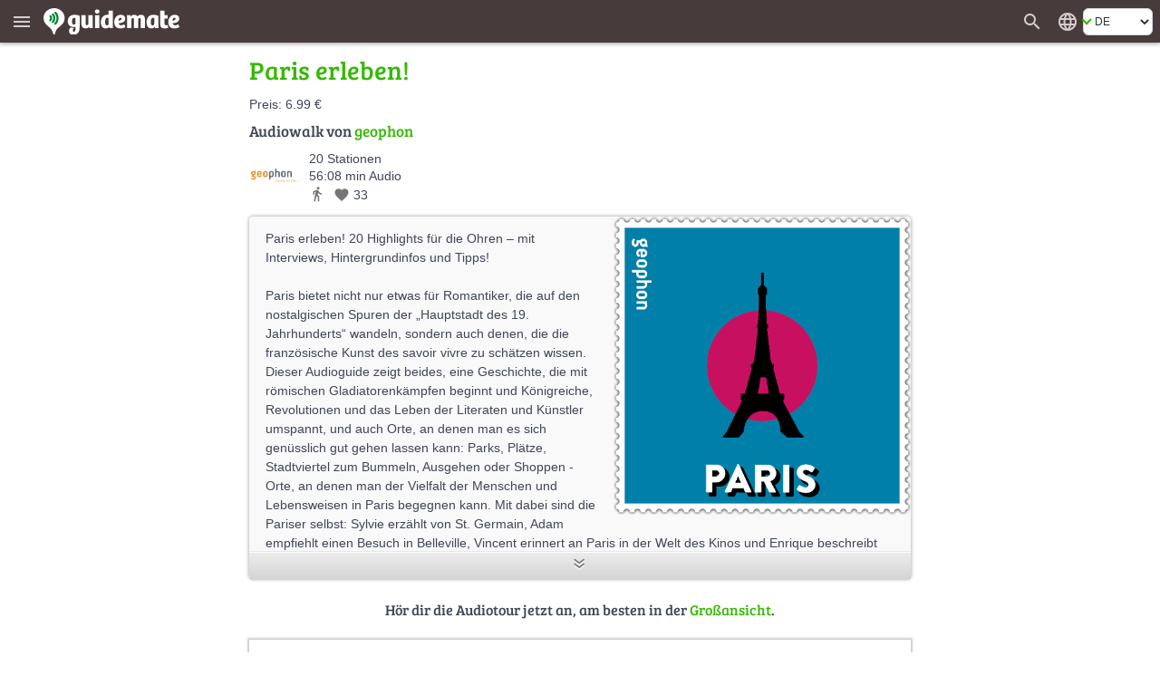

--- FILE ---
content_type: text/html; charset=UTF-8
request_url: https://de.guidemate.com/guide/Paris-erleben-51a4d637e4b02b09af536cec
body_size: 12002
content:




<!DOCTYPE html>
<html lang="de">
<head>
    <title>Paris erleben! - Audiotour | guidemate</title>
    <link rel="shortcut icon" href="/assets/images/favicons/5ce3ec05b4ce058cd7e3cdf830627ab7-favicon.ico">
<link rel="icon" sizes="16x16 32x32 64x64" href="/assets/images/favicons/5ce3ec05b4ce058cd7e3cdf830627ab7-favicon.ico">
<link rel="icon" type="image/png" sizes="196x196" href="/assets/images/favicons/07300f452f2e177c3ce455fb22ddcfb5-favicon-192.png">
<link rel="icon" type="image/png" sizes="160x160" href="/assets/images/favicons/d94ecc609a31b48690a8ea5997a68039-favicon-160.png">
<link rel="icon" type="image/png" sizes="96x96" href="/assets/images/favicons/75204a222061773837ccd5addb349775-favicon-96.png">
<link rel="icon" type="image/png" sizes="64x64" href="/assets/images/favicons/8edd6bb4cfefe0df07d887d6356fef6f-favicon-64.png">
<link rel="icon" type="image/png" sizes="32x32" href="/assets/images/favicons/89e1a832d7f63c28a7203f0d04230f4c-favicon-32.png">
<link rel="icon" type="image/png" sizes="16x16" href="/assets/images/favicons/76dbac61f59080dabea1b554ec693870-favicon-16.png">


    <meta name="viewport" content="width=device-width, initial-scale=1.0, user-scalable=0" />

    


<meta name="og:site_name" content="guidemate" />
<meta name="fb:admins" content="1086112803" />


    

<script type="text/javascript">
  // I18n-Messages that must be referenced in JS-Code
  // Messages can be added using Html(addJsMsgs())
  msgs = {};
  function msg(key) {
    var message = msgs[key];
    if (typeof message == 'undefined' || message == null) {
      return "UNRESOLVED KEY: " + key;
    }

    var args = arguments;

    if (args.length > 1) {
      return message.replace(/\{(\d+)\}/g, function() {
        return args[parseInt(arguments[1], 10) + 1];
      });
    } else {
      return message;
    }

  }
</script>

<script type="text/javascript">
    msgs['registerConfirm.email']='E-Mail';
msgs['user.vouchers.voucherDetails']='Gutschein-Details';
msgs['user.unconfirmedEmailDialog.link']='Best\u00E4tigungs-Link erneut senden an {0}';
msgs['menu.tourStats']='Tour-Statistiken';
msgs['user.vouchers.forApp']='F\u00FCr die App {0}';
msgs['user.vouchers.discountInPercent']='Reduktion in Prozent';
msgs['user.newsletter.subscribe.button']='Anmelden';
msgs['user.publicData']='\u00D6ffentlich sichtbare Daten';
msgs['user.changeEmail']='E-Mail-Adresse \u00E4ndern';
msgs['feedback.yourName']='Dein Name';
msgs['user.city']='Ort';
msgs['user.sales.guide']='Guide';
msgs['user.dialog.removeAccountQuestion']='M\u00F6chtest du deinen Account wirklich l\u00F6schen? Diese Aktion kann nicht r\u00FCckg\u00E4ngig gemacht werden!';
msgs['registerConfirm.registerButtonTitle']='Registrieren';
msgs['user.vouchers.batchName.description']='Optional. Ist nur f\u00FCr einfacheres Tracking gedacht.';
msgs['feedback.success.title']='Feedback verschickt';
msgs['user.deregistered.text']='Deine Account wurde gel\u00F6scht und du bist jetzt ausgeloggt.';
msgs['menu.changeWebsiteLanguage']='Website in anderer Sprache anzeigen';
msgs['user.sales.noSalesInPeriod']='In diesem Zeitraum sind keine Guides verkauft worden.';
msgs['currentPosition.pleaseWait']='Bitte warten, deine aktuelle Position wird ermittelt...';
msgs['user.payments.inclVAT']='inkl. {0} MwSt.';
msgs['user.vouchers.validFrom']='G\u00FCltig von';
msgs['menu.noLoginWanted']='Weiter ohne Login';
msgs['user.loggedInAs']='Eingeloggt als';
msgs['user.vouchers.downloadRedeemedVouchers']='Eingel\u00F6ste Gutscheincodes herunterladen';
msgs['user.vouchers']='Gutscheine erstellen';
msgs['user.removeAccountWithGuides']='<p>Um deinen Account l\u00F6schen zu k\u00F6nnen, musst du zuerst alle mit diesem Account angelegten Touren l\u00F6schen.<\/p><p>Klicke dazu in der Bearbeitungsansicht der jeweiligen Tour auf das M\u00FClleimer-Symbol.<\/p>';
msgs['menu.language.de']='Deutsch';
msgs['user.photo']='Profilbild';
msgs['user.repeatPassword']='Passwort wiederholen';
msgs['user.aboutMe']='\u00DCber mich';
msgs['user.setPasswordAtFacebook']='Passwort in Facebook \u00E4ndern';
msgs['currentPosition.noPosition']='Deine aktuelle Position konnte leider nicht ermittelt werden.';
msgs['feedback.introduction']='Hast du einen Fehler bemerkt, W\u00FCnsche oder Anregungen zu guidemate? Lass es uns wissen!';
msgs['feedback.success.message']='Vielen Dank f\u00FCr dein Feedback!';
msgs['user.sales.sumFinalPrice']='Summe Endpreis';
msgs['common.error.loadingFromServer']='Fehler beim Laden der Daten vom Server';
msgs['user.contactPerson']='Ansprechpartner';
msgs['user.changeEmailConfirmation.text']='Wir haben eine E-Mail mit einem Best\u00E4tigungslink an deine neue Adresse geschickt.<br \/><br \/>Bitte klicke diesen Link an, damit wir sicher sind, dass dir die angegebene E-Mail-Adresse geh\u00F6rt.';
msgs['common.pagination.goToPage']='Gehe zu Seite {0}';
msgs['registerConfirm.username']='Benutzername';
msgs['menu.loginWithFacebook']='Login mit facebook';
msgs['user.sales.numberOfSales']='Anzahl Verk\u00E4ufe';
msgs['user.sales.halfyear']='Halbjahr';
msgs['menu.login']='Login';
msgs['menu.showMainMenu']='Zeige das Hauptmen\u00FC';
msgs['common.and']='und';
msgs['user.vouchers.downloadUnredeemedVouchers']='Nicht eingel\u00F6ste Gutscheine herunterladen';
msgs['user.newsletter']='Newsletter';
msgs['menu.allGuides']='Alle Touren';
msgs['user.website']='Website';
msgs['user.password']='Passwort';
msgs['menu.registerWithFacebook']='Registrieren mit facebook';
msgs['user.dialog.removeAccount']='Account l\u00F6schen';
msgs['feedback.featureWish']='Feature-Wunsch';
msgs['user.vouchers.downloadMultipleVoucherPdfs']='Ein PDF pro Gutschein (ZIP-Datei)';
msgs['user.viewMyPublicProfile']='Mein \u00F6ffentliches Profil ansehen';
msgs['user.deregistered.title']='Account gel\u00F6scht';
msgs['common.change']='\u00C4ndern';
msgs['common.at']='bei';
msgs['user.vouchers.allRedeemed']='Alle Gutscheine sind bereits eingel\u00F6st';
msgs['login.invalidData']='Ung\u00FCltiger Benutzername oder Passwort!';
msgs['user.sales.aggregation']='Aggregierung';
msgs['user.vouchers.discount']='Reduktion';
msgs['user.payments']='Bezahlte Touren';
msgs['user.payments.noGuidesYet']='Bisher hast du keine Touren gekauft.';
msgs['registerConfirm.registerForRedeemingVoucher']='Der Gutscheincode ist g\u00FCltig. Um den Gutschein einzul\u00F6sen, musst du noch einen Account erstellen, damit du den bezahlten Audioguide dauerhaft nutzen kannst. F\u00FClle einfach diese Felder aus:';
msgs['user.payments.paidOn']='Bezahlt am';
msgs['user.vouchers.numberOfVouchers']='Anzahl Gutscheine';
msgs['feedback.otherFeedback']='Sonstige Anmerkung';
msgs['user.emailaddress']='E-Mail-Adresse';
msgs['menu.registerSuccessfulSubtitle']='Du hast eine E-mail erhalten. Klicke auf den Link in der E-mail, um die Registrierung abzuschlie\u00DFen.';
msgs['user.sales.year']='Jahr';
msgs['menu.forgotPasswordInvalidEMail']='Bitte gib eine g\u00FCltige E-Mail-Adresse an.';
msgs['user.newPassword']='Neues Passwort';
msgs['user.company']='Firma oder Einrichtung';
msgs['user.sales.back']='zur\u00FCck';
msgs['menu.map']='Karte';
msgs['menu.logout']='Logout';
msgs['user.sendConfirmationMailAgain']='Best\u00E4tigungs-Mail erneut zusenden';
msgs['user.vouchers.downloadRedemptionsAsCSV']='Einl\u00F6sungen als CSV-Datei';
msgs['user.unconfirmedEmailaddress']='Unbest\u00E4tigte E-Mail-Adresse';
msgs['login.facebook.failed.noEmail']='Leider hat uns Facebook keine E-mail-Adresse von dir \u00FCbermittelt, daher ist die Registrierung \u00FCber Facebook nicht m\u00F6glich. Bitte nutze die normale Registrierung mit Benutzername\/Passwort.';
msgs['user.wantNewsletter']='Ich m\u00F6chte den Newsletter per E-Mail erhalten.';
msgs['user.changeUsername']='Benutzernamen \u00E4ndern';
msgs['user.createdTours']='Ver\u00F6ffentlichte Guides von';
msgs['buttons.edit']='Bearbeiten';
msgs['menu.myAccount']='Mein Konto';
msgs['buttons.send']='Abschicken';
msgs['menu.forgotPasswordEmailSent']='Wenn zu dieser E-mail-Adresse ein Account existiert, m\u00FCsstest du eine E-mail mit einem Zur\u00FCcksetzen-Link bekommen haben.';
msgs['user.loginData']='Login-Daten';
msgs['feedback.whatReport']='Was m\u00F6chtest du berichten?';
msgs['user.deleteAccountPage.loginFirst']='Daf\u00FCr musst du dich nur ein letztes Mal einloggen. Wenn du deinen Benutzernamen und\/oder dein Passwort vergessen hast, klicke unten einfach auf \"Passwort vergessen\".';
msgs['registerConfirm.acceptTerms']='Ich akzeptiere die <a href=\"{0}\" target=\"_blank\">AGBs<\/a> und die <a href=\"{1}\" target=\"_blank\">Datenschutz-Bestimmungen<\/a>';
msgs['user.sales.allGuides']='Alle Guides';
msgs['registerConfirm.fillOutFields']='F\u00FClle nur noch diese Felder aus, dann bist du fertig!';
msgs['user.viewPublicProfile']='\u00D6ffentliches Profil ansehen';
msgs['feedback.loggedOutMessage']='Wenn du deinen Namen und deine E-mail-Adresse angibst,<br \/> k\u00F6nnen wir dir eine Antwort schicken';
msgs['menu.rememberMe']='Angemeldet bleiben';
msgs['search.whichCity']='Welche Stadt meinst du?';
msgs['user.changeEmailConfirmation.heading']='E-Mail wurde zugeschickt';
msgs['user.sales.forward']='vor';
msgs['buttons.cancel']='Abbrechen';
msgs['menu.forgotPassword']='Passwort vergessen?';
msgs['menu.registerSubtitle']='Als guidemate-Mitglied kannst du Guides kaufen und sie auf mehreren Ger\u00E4ten anh\u00F6ren. Und du kannst deine eigenen Guides erstellen und ver\u00F6ffentlichen.';
msgs['user.unconfirmedEmailDialog.sentAgain']='Der Best\u00E4tigungs-Link wurde erneut an {0} gesendet.';
msgs['user.vouchers.validTo']='G\u00FCltig bis';
msgs['buttons.ok']='OK';
msgs['feedback.yourBrowser']='Dein Browser';
msgs['user.vouchers.allMyVouchers']='Alle meine Gutscheine';
msgs['menu.noLoginQuestion']='Du hast noch keinen Login?';
msgs['user.deleteAccountPage.title']='Account L\u00F6schen';
msgs['menu.homepage']='Homepage';
msgs['user.dialog.invalidEnteredData']='Du hast anscheinend ung\u00FCltige Eingaben gemacht.';
msgs['registerConfirm.newsletter']='Ich m\u00F6chte \u00FCber Neuigkeiten und Angebote per E-mail informiert werden';
msgs['user.passwordWasChanged']='Das Passwort wurde erfolgreich ge\u00E4ndert.';
msgs['user.vouchers.discountPercentageDescription']='Achtung: in der iPhone-App k\u00F6nnen nur 100%-Gutscheine genutzt werden!';
msgs['registerConfirm.password']='Passwort';
msgs['menu.language.en']='English';
msgs['buttons.refresh']='Aktualisieren';
msgs['feedback.optional']='optional';
msgs['menu.or']='oder';
msgs['common.pagination.currentPageIs']='Aktuelle Seite ist {0}';
msgs['user.newsletter.subscribed']='Du bist f\u00FCr unseren <b>Newsletter<\/b> angemeldet';
msgs['user.newsletter.unsubscribe.button']='Abmelden';
msgs['feedback.title']='Feedback';
msgs['user.newsletter.unsubscribe.text']='M\u00F6chtest du dich vom Newsletter abmelden?';
msgs['buttons.remove']='L\u00F6schen';
msgs['user.dialog.changePassword']='Passwort \u00E4ndern';
msgs['user.vouchers.batchName.short']='Name';
msgs['menu.register']='Registrieren';
msgs['buttons.no']='Nein';
msgs['user.setPassword.emailSent']='Wir haben dir eine E-mail mit einem Link zum Setzen des Passworts geschickt.';
msgs['buttons.close']='Schlie\u00DFen';
msgs['buttons.search']='Suche nach Guides';
msgs['user.vouchers.count']='Anzahl';
msgs['user.profilePageOf']='Profilseite von';
msgs['buttons.save']='Speichern';
msgs['registerConfirm.yourName']='Dein Name';
msgs['user.sales.day']='Tag';
msgs['user.sales.period']='Zeitraum';
msgs['user.sales.week']='Woche';
msgs['buttons.create']='Anlegen';
msgs['user.deleteAccountPage.description']='Wenn du einen guidemate-Account erstellt hast (entweder \u00FCber die App oder die Website), dann kannst du ihn hier mit allen zugeh\u00F6rigen Daten l\u00F6schen.';
msgs['user.unconfirmedEmailaddress.description']='wird durch Best\u00E4tigungslink \u00FCbernommen';
msgs['feedback.bug']='Fehler';
msgs['user.vouchers.createVouchers']='Gutscheine erstellen';
msgs['user.vouchers.downloadOneVoucherPdf']='PDF mit einer Seite pro Gutschein';
msgs['common.audiowalk']='Audiowalk';
msgs['currentPosition.title']='Lokalisierung';
msgs['user.deletedName']='anonym';
msgs['user.vouchers.created']='Erstellt';
msgs['user.country']='Land';
msgs['login.facebook.failed.instructions']='<p>Bitte versuch es noch einmal. Versuch dich auch bei Facebook aus- und wieder einzuloggen.<\/p><p>Falls es immer noch nicht funktioniert, schick uns bitte eine Fehlermeldung \u00FCber das <a href=\"javascript:void(0)\" onclick=\"{0}\">Feedback-Formular<\/a>. Wir versuchen dann schnellstm\u00F6glich das Problem zu beheben.<\/p>';
msgs['menu.cancelForgotPassword']='Zur\u00FCck, ich erinnere mich!';
msgs['search.citySelection.title']='Stadt ausw\u00E4hlen';
msgs['user.sales.calendarWeek']='KW';
msgs['user.unconfirmedEmailDialog.text']='Du hast deine E-Mail-Adresse noch nicht best\u00E4tigt. Bitte klicke auf den Link in der Registrierungsbest\u00E4tigungs-E-Mail. Falls du sie nicht bekommen hast, k\u00F6nnen wir sie dir noch einmal zuschicken:';
msgs['menu.forgotPasswordSubtitle']='Kein Problem, wir schicken dir einen neuen Zugang.';
msgs['feedback.currentPage']='Seite, auf der du dich befindest';
msgs['user.noGuidesPublishedYet']='Noch keine Guides ver\u00F6ffentlicht';
msgs['user.sales']='Meine Verk\u00E4ufe';
msgs['user.vouchers.details']='Details';
msgs['user.vouchers.validForGuide']='G\u00FCltig f\u00FCr den Guide';
msgs['menu.myGuides']='Meine Touren';
msgs['user.username']='Benutzername';
msgs['user.sales.periodTo']='bis';
msgs['user.unconfirmedEmailDialog.goToAccount']='Wenn du eine andere E-mail verwenden m\u00F6chtest, kannst du sie in den <a href=\"{0}\">Einstellungen<\/a> \u00E4ndern.';
msgs['registerConfirm.title']='Registrierung abschlie\u00DFen';
msgs['user.company.description']='Privatpersonen: bitte leer lassen';
msgs['common.pagination.previousPage']='Vorherige Seite';
msgs['menu.registerHeading']='Werde ein';
msgs['registerConfirm.wantsPaidTours']='Ich m\u00F6chte \u00FCber diese Plattform selbst Audioguides verkaufen';
msgs['user.removeAccountNoGuides']='Klicke auf den Button, um deinen Account und alle zugeh\u00F6rigen Daten unwiderruflich zu l\u00F6schen.<br \/><br \/>Von dir verfasste <i>Kommentare<\/i> werden dabei nicht gel\u00F6scht, sondern als anonym verfasst angezeigt. Wenn du das nicht m\u00F6chtest, kannst du deine Kommentare auch vorher einzeln l\u00F6schen.';
msgs['buttons.yes']='Ja';
msgs['user.unconfirmedEmailDialog.title']='Unbest\u00E4tigte E-Mail-Adresse';
msgs['user.accountData']='Account';
msgs['feedback.reallyDiscard']='M\u00F6chtest du deine Nachricht wirklich verwerfen?';
msgs['user.sales.month']='Monat';
msgs['user.setPassword']='Passwort festlegen';
msgs['user.newsletter.subscribe.text']='M\u00F6chtest du dich f\u00FCr den Newsletter anmelden?';
msgs['common.error']='Fehler';
msgs['user.sales.sumOwnShare']='Summe eigener Anteil (ohne USt.)';
msgs['menu.forgotPasswordSentTitle']='E-Mail gesendet';
msgs['user.vouchers.numberOfRedeemedVouchers']='Anzahl eingel\u00F6ster Gutscheine';
msgs['user.emailaddress.description']='wird nicht ver\u00F6ffentlicht';
msgs['user.vouchers.noVouchersCreated']='Du hast noch keine Gutscheine erstellt.';
msgs['common.pagination.nextPage']='N\u00E4chste Seite';
msgs['login.facebook.waitingText']='Verbindung zu Facebook wird hergestellt...';
msgs['feedback.yourMessage']='Deine Nachricht:';
msgs['registerConfirm.company']='Firma\/Einrichtung\/Beh\u00F6rde';
msgs['login.facebook.failed.title']='Login \u00FCber Facebook fehlgeschlagen';
msgs['user.vouchers.validDescription']='leer lassen f\u00FCr keine Beschr\u00E4nkung';
msgs['user.changeEmailConfirmation.title']='E-Mail-\u00C4nderung';
msgs['user.name']='Name';
msgs['user.profileOf']='Profil von';
msgs['user.loginRequired']='F\u00FCr diese Seite ist ein Login erforderlich';
msgs['user.vouchers.downloadVoucherCodes']='Gutscheincodes als Textdatei';
msgs['user.newsletter.notSubscribed']='Du bist <b>nicht<\/b> f\u00FCr unseren <b>Newsletter<\/b> angemeldet';
msgs['search.invalidCity']='Diese Stadt konnte nicht gefunden werden';
msgs['user.oldPassword']='Altes Passwort';
msgs['user.vouchers.batchName']='Name f\u00FCr diese Charge';
msgs['registerConfirm.repeatPassword']='Wiederholung Passwort';
msgs['feedback.messageNotEmpty']='Bitte gib eine Nachricht ein';
msgs['menu.registerInstruction']='Gib einfach deine E-Mail-Adresse an.';
msgs['menu.registerSuccessful']='Registrierung erfolgreich';
msgs['currentPosition.noBrowserSupport']='Dein Browser unterst\u00FCtzt leider keine Geo-Lokalisierung.';
msgs['registerConfirm.privatePersonLeaveEmpty']='Privatpersonen: bitte leer lassen';
msgs['user.details']='Benutzer-Details';
msgs['user.registeredSince']='Registriert seit';

    gmConfig = {"userLoggedIn":false,"appVariant":{"name":"guidemate","isDefault":true,"allowLinksToGuidemate":true,"allowWebPayment":true,"defaultColor":"#36b905","allowSearch":true,"allowDownload":true},"apiClient":{"name":"webClient","password":"i2lDl61HUEYe","urlPrefix":"/api/v1/","apiKeyParams":{"client":"webClient","apiKey":"i2lDl61HUEYe"}},"baseUrl":"https://de.guidemate.com","iosApp":{"logoUrl":"/assets/images/b496d74bf3d42395eed404410d0eeccf-app-store-badge-de.png","storeUrl":"https://apps.apple.com/de/app/guidemate-audio-travel-guide/id604138249"},"androidApp":{"logoUrl":"/assets/images/dc740ac2faf6587ff1aea7d38b450871-google-play-badge-de.png","storeUrl":"https://play.google.com/store/apps/details?id=com.guidemate"},"authToken":"dd8f585824ac0e0b3c99cbda6ba4c4ae07fcbde2-1769437053163-6cdfed501a178762efede6c3","authTokenName":"csrfToken","vatPercentage":"19%","recaptchaSiteKey":"6Lew_LgZAAAAAJCSRMoAxxtD1G9KydCOPZ1LXfDV","publicationContractUrl":"/publicationContract","payPalClientId":"AZ2GjRA5qM2xBXG31Xm5ni-87pjzQq7ZnXR9mnQ0fHnEGlIvAqn-DvuWCO78","germanLocale":true,"allMeansOfTransport":[{"key":"WALK","messageKey":"tour.transport.walk","icon":"directions_walk"},{"key":"BIKE","messageKey":"tour.transport.bike","icon":"directions_bike"},{"key":"CAR","messageKey":"tour.transport.car","icon":"directions_car"},{"key":"BUS","messageKey":"tour.transport.bus","icon":"directions_bus"},{"key":"TRAIN","messageKey":"tour.transport.train","icon":"directions_railway"},{"key":"SUBWAY","messageKey":"tour.transport.subway","icon":"directions_subway"},{"key":"TRAM","messageKey":"tour.transport.tram","icon":"directions_transit"}]};
</script>


    <link href="/assets/frontend/a696170c04d46accefe45362c44c3d67-bulma.css" rel="stylesheet" type="text/css"></link>


    <link href="/assets/frontend/de8ad1c22b7501f1a5c4ff9007d1de1c-main.css" rel="stylesheet" type="text/css"></link>

    <style>
    :root {
        --primary-color: #36b905;
        --primary-color-dark: #258103;
        --dark-background: #473b3c;

        --bulma-primary: #36b905;
        --bulma-primary-h: 103.666664deg;
        --bulma-primary-s: 94.73685%;
        --bulma-primary-l: 37.2549%;

        --bulma-info-h: 103.666664deg;
        --bulma-info-s: 94.73685%;
        --bulma-info-l: 37.2549%;

        --bulma-link-h: 103.666664deg;
        --bulma-link-s: 94.73685%;
        --bulma-link-l: 37.2549%;

        --bulma-link-text: #36b905;

        --bulma-info-invert-l: 90%;
        --bulma-link-invert-l: 90%;

    }
</style>
    <script src="/assets/frontend/2ad6d79ae0dc28757bc2f97be200d9b8-global.js" type="text/javascript" async></script>
<link href="/assets/frontend/ebfe6308447c158e78419834dab18cdb-global.css" rel="stylesheet" type="text/css"></link>


    <link href="/assets/frontend/099ffc882f196b39a6cf87b3a3492bf2-fonts.css" rel="stylesheet" type="text/css"></link>


    
    


    <meta name="robots" content="index,follow">
    <meta name="og:title" content="Paris erleben! - Audiotour | guidemate" />
    <meta name="og:type" content="article" />
    <meta name="keywords" content="Audioguide,Stadtführung,Reiseführer,Audiotour,audio tour,city guide,travel guide,Paris,Stadtrundgang,city walk,Ortsrundgang" />

    
        <meta name="og:url" content="https://de.guidemate.com/guide/Paris-erleben-51a4d637e4b02b09af536cec" />

        
            <link rel="canonical" href="https://de.guidemate.com/guide/Paris-erleben-51a4d637e4b02b09af536cec" />

            
        

        <meta name="og:description" content="Paris erleben! 20 Highlights für die Ohren – mit Interviews, Hintergrundinfos und Tipps! - Paris bietet nicht nur etwas für Romantiker, die auf den nostalgischen Spuren der „Hauptstadt des 19. Jahrhu..." />
        <meta name="description" content="Paris erleben! 20 Highlights für die Ohren – mit Interviews, Hintergrundinfos und Tipps! - Paris bietet nicht nur etwas für Romantiker, die auf den nostalgischen Spuren der „Hauptstadt des 19. Jahrhu..." />

        
            
                <meta name="og:image" content="https://guidemate.s3.fr-par.scw.cloud/tours/images/51b89dc7e4b08302f36e2fad_1000x1000.png" />
            
        
    

    
    <meta name="apple-itunes-app" content='app-id=604138249, app-argument=guidemate://guidemate.com/guide/51a4d637e4b02b09af536cec'>

    <link href="/assets/frontend/f4f5c6d9e73760fd5f1c75233fc748ad-landingPageStyle.css" rel="stylesheet" type="text/css"></link>



</head>
<body>

    <div class="header " id="fixedPageHeader" >
        <div class="header-left">
            <button class="menu" type="button" title="Zeige das Hauptmenü" aria-label="Zeige das Hauptmenü"><i class="material-icons" aria-hidden="true">menu</i></button>
            <a href="/" class="homeLink">
                
                    <img class="bigLogo" src="/assets/images/724ef12978a17986967cd4fb97309267-guidemate_logo_with_text_optimized.svg" width="150" height="30" alt="guidemate">
                    <img class="smallLogo" src="/assets/images/b8e60f0dbf5dd2763d542069db18d679-guidemate-logo-flat-optimized.svg" width="24" height="24" alt="guidemate">
                
            </a>
            <gm-loading-spinner></gm-loading-spinner>
        </div>

        <div class="header-right">
            
                <a class="searchButton" href="/guides" aria-label="Suche nach Guides" title="Suche nach Guides"><span class="material-icons" aria-hidden="true">search</span></a>
            
            <gm-user-header-menu username='' user-may-create-paid-tours="false"></gm-user-header-menu>
            
                <div class="languageSwitcher">
                    <span class="material-icons" title='Website in anderer Sprache anzeigen'>language</span>
<div class="b-select b-is-small">
    <select id="languageSwitcher" title='Website in anderer Sprache anzeigen'>
        
            <option value="de"  selected 
                data-url="https://de.guidemate.com/guide/Paris-erleben-51a4d637e4b02b09af536cec">DE</option>
        
            <option value="en" 
                data-url="https://en.guidemate.com/guide/Paris-erleben-51a4d637e4b02b09af536cec">EN</option>
        
            <option value="fr" 
                data-url="https://fr.guidemate.com/guide/Paris-erleben-51a4d637e4b02b09af536cec">FR</option>
        
            <option value="es" 
                data-url="https://es.guidemate.com/guide/Paris-erleben-51a4d637e4b02b09af536cec">ES</option>
        
    </select>
</div>

                </div>
            
        </div>
    </div>
    <gm-unconfirmed-email-dialog unconfirmed-email=''></gm-unconfirmed-email-dialog>


<div class='mainBodyContainer headerPresent'>

    <div class="landingWrapper">
        <div class="tour-landing-page">
            



    <h1 class="small">Paris erleben!</h1>



    <div class="tourPrice">
        Preis: 6.99 €
    </div>


<h2 class="author">
    Audiowalk von
    <a class="no-underline" href="/user/geophon" class="showAuthorLink"
    data-authorid="4fbbb4a7e4b00fff3da0b6b1">
    
        geophon
    
    </a>
</h2>

<div class="tourInfos">


   <div class="author_image">
        <a class="no-underline" href="/user/geophon" class="showAuthorLink"
        data-authorid="4fbbb4a7e4b00fff3da0b6b1" aria-label="geophon">
        





    
    <img src="https://guidemate.s3.fr-par.scw.cloud/user/photos/5012a8f4e4b044479bef8e4a_150x150.gif"
         alt="geophon" title="geophon" 
        
        data-width-height-relation="1.0"
        data-image-width="150"
         width="55" height="55" 
         />
    
    
        


        </a>
    </div>

    <div class="infos">

        <span class="infoItem">
          20 Stationen
        </span>
        <br>
        
        <span class="infoItem">
          56:08 min Audio
        </span>
        <br>
        
        <span class="infoItem lengthTransportLikes">
            

            <span class="meansOfTransport material-icons md-18"
                  title='Verkehrsmittel: Zu Fuß'>directions_walk</span>

            
    <span class="likeInfo"><span class="material-icons md-18" title="Gefällt mir">favorite</span> <span class="numberOfLikes">33</span></span>

        </span>
    </div>

    
        
    

</div>



    <div class="imageWithShortenedTextContainer short with-image">
        <div class="inner">
            





    
    <img src="https://guidemate.s3.fr-par.scw.cloud/tours/images/51b89dc7e4b08302f36e2fad_500x500.png"
         alt="Paris erleben!" title="Paris erleben!" 
        
        data-width-height-relation="1.0"
        data-image-width="500"
         width="500" height="500" 
         class="image"  />
    
    
            



            <div class="text">
                <p>Paris erleben! 20 Highlights für die Ohren – mit Interviews, Hintergrundinfos und Tipps!</p><p>Paris bietet nicht nur etwas für Romantiker, die auf den nostalgischen Spuren der „Hauptstadt des 19. Jahrhunderts“ wandeln, sondern auch denen, die die französische Kunst des savoir vivre zu schätzen wissen. Dieser Audioguide zeigt beides, eine Geschichte, die mit römischen Gladiatorenkämpfen beginnt und Königreiche, Revolutionen und das Leben der Literaten und Künstler umspannt, und auch Orte, an denen man es sich genüsslich gut gehen lassen kann: Parks, Plätze, Stadtviertel zum Bummeln, Ausgehen oder Shoppen - Orte, an denen man der Vielfalt der Menschen und Lebensweisen in Paris begegnen kann. Mit dabei sind die Pariser selbst: Sylvie erzählt von St. Germain, Adam empfiehlt einen Besuch in Belleville, Vincent erinnert an Paris in der Welt des Kinos und Enrique beschreibt den Wandel im Faubourg St. Antoine. Wir wünschen viel Vergnügen bei der Stadterkundung und beim Hören!</p><p>Audioguide: Paris erleben!<br/>Autor: Reinhard Kober<br/>Sprecherin: Ingrid Gloede<br/>Produktion: geophon-Urlaub im Ohr,<br/><a href="http://www.geophon.de" target="_blank">http://www.geophon.de</a></p>
                <br style="clear:both" />
            </div>
        </div>

        <a href="#" class="showFull" aria-label="Mehr anzeigen" title="Mehr anzeigen"><span></span></a>
        <a href="#" class="showShort" aria-label="Weniger anzeigen" title="Weniger anzeigen"><span></span></a>
    </div>





            
                
                    <h3 class="continue">
                        Hör dir die Audiotour jetzt an, am besten in der <a href="/guides/51a4d637e4b02b09af536cec?selectedGuideLocale=de">Großansicht</a>.
                    </h3>
                

                <iframe src="/loadingTourPlaceholder"
                        data-src="/tourWidget/51a4d637e4b02b09af536cec?embedUrl=https%3A%2F%2Fde.guidemate.com%2Fguide%2FParis-erleben-51a4d637e4b02b09af536cec&amp;selectedGuideLocale=de&amp;appVariant=guidemate&amp;showOnlyFullScreenTeaser=true"
                        class="tourWidget" title="Guide-Vorschau"></iframe>

                
                    <h3 class="continue">
                        Oder nutze die App, um den Audiowalk vor Ort zu hören:
                    </h3>
                
            

            
                
<span id="app-teaser" class="anchor"></span>
<div class="app-teaser">
    <span id="continue" class="anchor"></span>

    <img class="imgMobile" src="/assets/images/67f762daf7a16eed391a1f0dbd7c6c93-app_hand_low.jpg" width="820" height="351" aria-hidden="true" alt="">

    <div class="step">
        <div class="stepNumber">1</div>

        <div class="stepRightNow">
            <div class="label first">
                guidemate-App installieren
                <small>Im App-Store &amp; Play-Store verfügbar.</small>
            </div>
            <div class="appStoresButtons">
                
                    
                        <a class="no-underline appStoreButton" href="https://apps.apple.com/de/app/guidemate-audio-travel-guide/id604138249" target="_blank" rel="noopener">
                            <img src="/assets/images/b496d74bf3d42395eed404410d0eeccf-app-store-badge-de.png" width="132" height="39" alt='App im App-Store herunterladen' title='App im App-Store herunterladen'>
                        </a>
                    
                
                
                    
                    <a class="no-underline" href="https://play.google.com/store/apps/details?id=com.guidemate" target="_blank" rel="noopener">
                        <img src="/assets/images/dc740ac2faf6587ff1aea7d38b450871-google-play-badge-de.png" width="140" height="46" alt='App bei Google Play herunterladen' title='App bei Google Play herunterladen'>
                    </a>
                    
                
            </div>
        </div>
    </div>
    <div class="step">
        <div class="stepNumber">2</div>

        <div class="stepRightNow">
            <div class="label">
                <a class="no-underline" href="guidemate://guidemate.com/guide/51a4d637e4b02b09af536cec">Audioguide in der App öffnen</a>
                <small>Weitere Touren über eine App verfügbar.</small>
            </div>
        </div>
    </div>

    <div class="step">
        <div class="stepNumber">3</div>

        <div class="stepRightNow">
            <div class="label">
                Vor Ort loslegen!
                <small>Audio, Karte &amp; Infos - auch offline.</small>
            </div>
        </div>
    </div>
</div>

                <div class="stationList">
                    <h2>Stationen in diesem Audioguide:</h2>
                    <p>
                        
                        <span><a href="/station/Der-Eiffelturm-51a4df8fe4b099bcd2008dbe">Der Eiffelturm</a>
                            
                                (2:54 min)
                            
                             &bull; 
                        </span>
                        
                        <span><a href="/station/Die-Champs-lysees-51a4e074e4b099bcd2008dc7">Die Champs-Élysées</a>
                            
                                (3:07 min)
                            
                             &bull; 
                        </span>
                        
                        <span><a href="/station/Arc-de-Triomphe-51a4e0c0e4b099bcd2008dcf">Arc de Triomphe</a>
                            
                                (2:43 min)
                            
                             &bull; 
                        </span>
                        
                        <span><a href="/station/Die-Tuilerien-51a4e19ee4b099bcd2008dd7">Die Tuilerien</a>
                            
                                (2:44 min)
                            
                             &bull; 
                        </span>
                        
                        <span><a href="/station/Der-Louvre-51a4e22ce4b099bcd2008ddf">Der Louvre</a>
                            
                                (2:46 min)
                            
                             &bull; 
                        </span>
                        
                        <span><a href="/station/Place-de-la-Madeleine-51a4e341e4b099bcd2008deb">Place de la Madeleine</a>
                            
                                (2:51 min)
                            
                             &bull; 
                        </span>
                        
                        <span><a href="/station/Die-Opera-Garnier-51a4e435e4b099bcd2008df3">Die Opéra Garnier</a>
                            
                                (2:56 min)
                            
                             &bull; 
                        </span>
                        
                        <span><a href="/station/Die-Passagen-51a4e4b3e4b099bcd2008dfb">Die Passagen</a>
                            
                                (3:07 min)
                            
                             &bull; 
                        </span>
                        
                        <span><a href="/station/Jardin-du-Luxembourg-51a4e51be4b099bcd2008e03">Jardin du Luxembourg</a>
                            
                                (2:46 min)
                            
                             &bull; 
                        </span>
                        
                        <span><a href="/station/Die-alten-Roemer-in-Paris-51a4e5bae4b099bcd2008e0b">Die alten Römer in Paris</a>
                            
                                (2:36 min)
                            
                             &bull; 
                        </span>
                        
                        <span><a href="/station/St-Germain-des-Pres-51a4e6f4e4b099bcd2008e13">St-Germain-des-Prés</a>
                            
                                (3:02 min)
                            
                             &bull; 
                        </span>
                        
                        <span><a href="/station/Ile-de-la-Cite-51a4e776e4b099bcd2008e1b">Ile de la Cité</a>
                            
                                (2:41 min)
                            
                             &bull; 
                        </span>
                        
                        <span><a href="/station/Centre-Pompidou-und-Les-Halles-51a4e96ae4b099bcd2008e2e">Centre Pompidou und Les Halles</a>
                            
                                (2:53 min)
                            
                             &bull; 
                        </span>
                        
                        <span><a href="/station/Das-Viertel-Marais-51a4e9fce4b099bcd2008e36">Das Viertel Marais</a>
                            
                                (1:51 min)
                            
                             &bull; 
                        </span>
                        
                        <span><a href="/station/Place-des-Vosges-51a4ea8de4b099bcd2008e3f">Place des Vosges</a>
                            
                                (2:47 min)
                            
                             &bull; 
                        </span>
                        
                        <span><a href="/station/Faubourg-St-Antoine-51a4eafae4b099bcd2008e47">Faubourg St. Antoine</a>
                            
                                (2:55 min)
                            
                             &bull; 
                        </span>
                        
                        <span><a href="/station/Der-Friedhof-Pere-Lachaise-51a4eb89e4b099bcd2008e4f">Der Friedhof Père Lachaise</a>
                            
                                (2:50 min)
                            
                             &bull; 
                        </span>
                        
                        <span><a href="/station/Belleville-51a4ec38e4b099bcd2008e57">Belleville</a>
                            
                                (2:42 min)
                            
                             &bull; 
                        </span>
                        
                        <span><a href="/station/Der-Parc-des-Buttes-Chaumont-51a4ecc6e4b099bcd2008e5f">Der Parc des Buttes Chaumont</a>
                            
                                (3:02 min)
                            
                             &bull; 
                        </span>
                        
                        <span><a href="/station/Montmartre-51a4ed32e4b099bcd2008e67">Montmartre</a>
                            
                                (2:55 min)
                            
                            
                        </span>
                        
                    </p>
                </div>
            


            
                <div class="b-mb-6">
                    <h2>Städte mit weiteren Audiotouren in der Nähe:</h2>
                    
<div class="citiesGrid">
    
    <div class="city">
        <a href="/city/Paris" title="Paris">Paris</a><br>
        
            <span title="3 Audiotouren">3 Audiotouren</span>
        
    </div>
    
    <div class="city">
        <a href="/guide/London-erleben-519cc252e4b0c89e992205a1" title="City of Westminster">City of Westminster</a><br>
        
            <span title="London erleben!">London erleben!</span>
        
    </div>
    
    <div class="city">
        <a href="/city/Aachen" title="Aachen">Aachen</a><br>
        
            <span title="2 Audiotouren">2 Audiotouren</span>
        
    </div>
    
    <div class="city">
        <a href="/city/London" title="London">London</a><br>
        
            <span title="2 Audiotouren">2 Audiotouren</span>
        
    </div>
    
    <div class="city">
        <a href="/guide/Von-Stolberg-nach-Kohlscheid-6532a8c53c38b87e36883528" title="Würselen">Würselen</a><br>
        
            <span title="Von Stolberg nach Kohlscheid">Von Stolberg nach Kohlscheid</span>
        
    </div>
    
    <div class="city">
        <a href="/guide/Von-Kerkrade-nach-Setterich-6532b4d43c38b87e368836d6" title="Herzogenrath">Herzogenrath</a><br>
        
            <span title="Von Kerkrade nach Setterich">Von Kerkrade nach Setterich</span>
        
    </div>
    
    <div class="city">
        <a href="/guide/Von-Stolberg-nach-Kohlscheid-6532a8c53c38b87e36883528" title="Stolberg">Stolberg</a><br>
        
            <span title="Von Stolberg nach Kohlscheid">Von Stolberg nach Kohlscheid</span>
        
    </div>
    
    <div class="city">
        <a href="/guide/Von-Kerkrade-nach-Setterich-6532b4d43c38b87e368836d6" title="Alsdorf">Alsdorf</a><br>
        
            <span title="Von Kerkrade nach Setterich">Von Kerkrade nach Setterich</span>
        
    </div>
    
    <div class="city">
        <a href="/guide/Von-Kerkrade-nach-Setterich-6532b4d43c38b87e368836d6" title="Baesweiler">Baesweiler</a><br>
        
            <span title="Von Kerkrade nach Setterich">Von Kerkrade nach Setterich</span>
        
    </div>
    
    <div class="city">
        <a href="/guide/Von-Stolberg-nach-Kohlscheid-6532a8c53c38b87e36883528" title="Eschweiler">Eschweiler</a><br>
        
            <span title="Von Stolberg nach Kohlscheid">Von Stolberg nach Kohlscheid</span>
        
    </div>
    
</div>
                </div>
            
        </div>

      </div>

        
    

<div class="footer">
  
  <div class="footerBoxes">

    <div class="footerBox">
    <div class="footerBoxHeader">Account</div>
    <div class="footerBoxBody">
        
      
        <a href="javascript:void(0)" onclick="showLoginDialog('register'); return false;">Registrieren</a><br>
        <a href="javascript:void(0)" onclick="showLoginDialog(); return false;">Login</a>
      
    
    </div>
</div>
    
    <div class="footerBox">
    <div class="footerBoxHeader">Über uns</div>
    <div class="footerBoxBody">
        
      
        <a href="/pricing">Preise und Bedingungen</a>
        
          <a href="/audiowalk-award">Audiowalk-Award</a>
        
        <a href="/pressInfo">Pressematerial</a><br>
      
      <a href="/technology">Technologie</a>
    
    </div>
</div>
    
    <div class="footerBox">
    <div class="footerBoxHeader">Community</div>
    <div class="footerBoxBody">
        
      
        <a href="/blog">Blog</a>
      
      <a href="/affiliate-program">Partnerprogramm</a>
      <a href="/guidelines">Guidelines</a><br>
      <a href="mailto:missbrauch_melden@guidemate.com">Missbrauch melden</a>
    
    </div>
</div>
    
    <div class="footerBox">
    <div class="footerBoxHeader">Hilfe</div>
    <div class="footerBoxBody">
        
      <a href="/faq">FAQ</a> <br>
      
        <a href="/guideToGuide">Guide zum Guide</a><br>
        
          <a href="/how-to-hoerspaziergang">How to Hörspaziergang</a>
        
        <a href="/tourguides">Ihre Stadtführung als Audioguide</a>
      
      <a href="javascript:void(0)" onclick="window.showFeedbackDialog()">Feedback</a>
    
    </div>
</div>

    
      <div class="footerBox">
    <div class="footerBoxHeader">Überall</div>
    <div class="footerBoxBody">
        
        <a href="https://www.instagram.com/guidemate_audiowalks/" target="_blank" rel="noopener">Instagram</a><br>
        <a href="http://www.facebook.com/guidemate" target="_blank" rel="noopener">Facebook</a><br>
        <a href="http://www.youtube.com/user/guidemate" target="_blank" rel="noopener">YouTube</a><br>
      
    </div>
</div>
    

    <div class="footerBox">
    <div class="footerBoxHeader">Apps</div>
    <div class="footerBoxBody">
        
      <a href="https://play.google.com/store/apps/details?id=com.guidemate" target="_blank" rel="noopener">Android-App</a><br>
      <a href="https://apps.apple.com/de/app/guidemate-audio-travel-guide/id604138249" target="_blank" rel="noopener">iPhone-App</a><br>
    
    </div>
</div>
  </div>
  
  <div class="footerLastLine">
    <a href="/termsAndConditions">AGB</a> |
    <a href="/privacy">Datenschutz</a> |
    <a href="/legalNotice">Impressum</a>
  </div>
</div>


    <script src="/assets/frontend/9c98ff985899303b45e37b149b8fa0b6-landingPage.js" type="text/javascript" async></script>

</div>

<div class="overlayMenuContainer">
    <div class="overlayMenu">
        <img src="/assets/images/b9a895417912bee544df0497de0f23cf-bg_street_small.png" width="493" height="247" class="overlayStreetImage">
        
            <h3>Touren</h3>
            
            
                <a class="menuItem  "
                   href="/guides"><i class="material-icons" aria-hidden="true">search</i><span>Suche</span></a>
            
                <a class="menuItem  "
                   href="/voucher"><i class="material-icons" aria-hidden="true">redeem</i><span>Gutschein einlösen</span></a>
            
                <a class="menuItem  "
                   href="/cities"><i class="material-icons" aria-hidden="true">location_city</i><span>Audiotouren nach Städten</span></a>
            
                <a class="menuItem  "
                   href="/location-independent"><i class="material-icons" aria-hidden="true">playlist_play</i><span>Ortsunabhängige Audiowalks</span></a>
            
                <a class="menuItem  "
                   href="/blog"><i class="material-icons" aria-hidden="true">rss_feed</i><span>Blog</span></a>
            
        
            <h3>Account</h3>
            
            
                <a class="menuItem register "
                   href="#"><i class="material-icons" aria-hidden="true">person_add</i><span>Registrieren</span></a>
            
                <a class="menuItem login "
                   href="#"><i class="material-icons" aria-hidden="true">person</i><span>Login</span></a>
            
        
            <h3>Hilfe</h3>
            
            
                <a class="menuItem  "
                   href="/faq"><i class="material-icons" aria-hidden="true">question_answer</i><span>FAQ</span></a>
            
                <a class="menuItem  "
                   href="/guideToGuide"><i class="material-icons" aria-hidden="true">description</i><span>Guide zum Guide</span></a>
            
                <a class="menuItem  "
                   href="/how-to-hoerspaziergang"><i class="material-icons" aria-hidden="true">description</i><span>How to Hörspaziergang</span></a>
            
                <a class="menuItem feedback "
                   href="#"><i class="material-icons" aria-hidden="true">feedback</i><span>Feedback</span></a>
            
        
            <h3>Über uns</h3>
            
            
                <a class="menuItem  "
                   href="/pricing"><i class="material-icons" aria-hidden="true">info</i><span>Preise und Bedingungen</span></a>
            
                <a class="menuItem  "
                   href="/audiowalk-award"><i class="material-icons" aria-hidden="true">stars</i><span>Audiowalk-Award</span></a>
            
                <a class="menuItem  "
                   href="/affiliate-program"><i class="material-icons" aria-hidden="true">euro</i><span>Partnerprogramm</span></a>
            
                <a class="menuItem  "
                   href="/pressInfo"><i class="material-icons" aria-hidden="true">info</i><span>Pressematerial</span></a>
            
                <a class="menuItem  "
                   href="/technology"><i class="material-icons" aria-hidden="true">info</i><span>Technologie</span></a>
            
                <a class="menuItem  "
                   href="/termsAndConditions"><i class="material-icons" aria-hidden="true">description</i><span>AGB</span></a>
            
                <a class="menuItem  "
                   href="/privacy"><i class="material-icons" aria-hidden="true">description</i><span>Datenschutz</span></a>
            
                <a class="menuItem  "
                   href="/legalNotice"><i class="material-icons" aria-hidden="true">info</i><span>Impressum</span></a>
            
        

    </div>
</div>

</body>
</html>




--- FILE ---
content_type: text/html; charset=UTF-8
request_url: https://de.guidemate.com/tourWidget/51a4d637e4b02b09af536cec?embedUrl=https%3A%2F%2Fde.guidemate.com%2Fguide%2FParis-erleben-51a4d637e4b02b09af536cec&selectedGuideLocale=de&appVariant=guidemate&showOnlyFullScreenTeaser=true
body_size: 18946
content:
<!DOCTYPE html>
<html>
<head>
    <title>Paris erleben!</title>
    <meta name="robots" content="noindex,follow">

    <link rel="shortcut icon" href="/assets/images/favicons/5ce3ec05b4ce058cd7e3cdf830627ab7-favicon.ico">
<link rel="icon" sizes="16x16 32x32 64x64" href="/assets/images/favicons/5ce3ec05b4ce058cd7e3cdf830627ab7-favicon.ico">
<link rel="icon" type="image/png" sizes="196x196" href="/assets/images/favicons/07300f452f2e177c3ce455fb22ddcfb5-favicon-192.png">
<link rel="icon" type="image/png" sizes="160x160" href="/assets/images/favicons/d94ecc609a31b48690a8ea5997a68039-favicon-160.png">
<link rel="icon" type="image/png" sizes="96x96" href="/assets/images/favicons/75204a222061773837ccd5addb349775-favicon-96.png">
<link rel="icon" type="image/png" sizes="64x64" href="/assets/images/favicons/8edd6bb4cfefe0df07d887d6356fef6f-favicon-64.png">
<link rel="icon" type="image/png" sizes="32x32" href="/assets/images/favicons/89e1a832d7f63c28a7203f0d04230f4c-favicon-32.png">
<link rel="icon" type="image/png" sizes="16x16" href="/assets/images/favicons/76dbac61f59080dabea1b554ec693870-favicon-16.png">

    <link href="/assets/frontend/a696170c04d46accefe45362c44c3d67-bulma.css" rel="stylesheet" type="text/css"></link>


    <style>
    :root {
        --primary-color: #36b905;
        --primary-color-dark: #258103;
        --dark-background: #473b3c;

        --bulma-primary: #36b905;
        --bulma-primary-h: 103.666664deg;
        --bulma-primary-s: 94.73685%;
        --bulma-primary-l: 37.2549%;

        --bulma-info-h: 103.666664deg;
        --bulma-info-s: 94.73685%;
        --bulma-info-l: 37.2549%;

        --bulma-link-h: 103.666664deg;
        --bulma-link-s: 94.73685%;
        --bulma-link-l: 37.2549%;

        --bulma-link-text: #36b905;

        --bulma-info-invert-l: 90%;
        --bulma-link-invert-l: 90%;

    }
</style>

    
<script type="text/javascript">
  // I18n-Messages that must be referenced in JS-Code
  // Messages can be added using Html(addJsMsgs())
  msgs = {};
  function msg(key) {
    var message = msgs[key];
    if (typeof message == 'undefined' || message == null) {
      return "UNRESOLVED KEY: " + key;
    }

    var args = arguments;

    if (args.length > 1) {
      return message.replace(/\{(\d+)\}/g, function() {
        return args[parseInt(arguments[1], 10) + 1];
      });
    } else {
      return message;
    }

  }
</script>

    <script src="/assets/frontend/736d5dbced3c7f06ee0e4bfbdbb402bc-tourWidget.js" type="text/javascript" ></script>
<link href="/assets/frontend/be61ffe66af6119b6c6299e84d1f233a-tourWidget.css" rel="stylesheet" type="text/css"></link>



    
<script type="text/javascript">

    
        var data = {"tour":{"id":"51a4d637e4b02b09af536cec","title":"Paris erleben!","description":"<p>Paris erleben! 20 Highlights für die Ohren – mit Interviews, Hintergrundinfos und Tipps!</p><p>Paris bietet nicht nur etwas für Romantiker, die auf den nostalgischen Spuren der „Hauptstadt des 19. Jahrhunderts“ wandeln, sondern auch denen, die die französische Kunst des savoir vivre zu schätzen wissen. Dieser Audioguide zeigt beides, eine Geschichte, die mit römischen Gladiatorenkämpfen beginnt und Königreiche, Revolutionen und das Leben der Literaten und Künstler umspannt, und auch Orte, an denen man es sich genüsslich gut gehen lassen kann: Parks, Plätze, Stadtviertel zum Bummeln, Ausgehen oder Shoppen - Orte, an denen man der Vielfalt der Menschen und Lebensweisen in Paris begegnen kann. Mit dabei sind die Pariser selbst: Sylvie erzählt von St. Germain, Adam empfiehlt einen Besuch in Belleville, Vincent erinnert an Paris in der Welt des Kinos und Enrique beschreibt den Wandel im Faubourg St. Antoine. Wir wünschen viel Vergnügen bei der Stadterkundung und beim Hören!</p><p>Audioguide: Paris erleben!<br/>Autor: Reinhard Kober<br/>Sprecherin: Ingrid Gloede<br/>Produktion: geophon-Urlaub im Ohr,<br/><a href=\"http://www.geophon.de\" target=\"_blank\">http://www.geophon.de</a></p>","plainTextDescription":"Paris erleben! 20 Highlights für die Ohren – mit Interviews, Hintergrundinfos und Tipps!\nParis bietet nicht nur etwas für Romantiker, die auf den nostalgischen Spuren der „Hauptstadt des 19. Jahrhunderts“ wandeln, sondern auch denen, die die französische Kunst des savoir vivre zu schätzen wissen. Dieser Audioguide zeigt beides, eine Geschichte, die mit römischen Gladiatorenkämpfen beginnt und Königreiche, Revolutionen und das Leben der Literaten und Künstler umspannt, und auch Orte, an denen man es sich genüsslich gut gehen lassen kann: Parks, Plätze, Stadtviertel zum Bummeln, Ausgehen oder Shoppen - Orte, an denen man der Vielfalt der Menschen und Lebensweisen in Paris begegnen kann. Mit dabei sind die Pariser selbst: Sylvie erzählt von St. Germain, Adam empfiehlt einen Besuch in Belleville, Vincent erinnert an Paris in der Welt des Kinos und Enrique beschreibt den Wandel im Faubourg St. Antoine. Wir wünschen viel Vergnügen bei der Stadterkundung und beim Hören!\nAudioguide: Paris erleben!\nAutor: Reinhard Kober\nSprecherin: Ingrid Gloede\nProduktion: geophon-Urlaub im Ohr,\nhttp://www.geophon.de\n","fullUrl":"https://guidemate.com/guide/Paris-erleben-51a4d637e4b02b09af536cec","authorUsername":"geophon","authorId":"4fbbb4a7e4b00fff3da0b6b1","created":"2013-05-28 16:07:19.553","createdReadable":"5/28/13","language":"de","languageName":"Deutsch","languageTag":"de","otherLanguages":[],"allLanguages":[{"code":"de","languageTag":"de","isCurrent":true,"detailsUrl":"https://de.guidemate.com/guides/51a4d637e4b02b09af536cec?selectedGuideLocale=de","widgetUrl":"https://de.guidemate.com/tourWidget/51a4d637e4b02b09af536cec?selectedGuideLocale=de&showTourDetails=true","displayName":"Deutsch"}],"city":"Paris","countryCode":"FR","meansOfTransport":"WALK","presentationMode":"MapCentered","averageRating":0.0,"numberOfRatings":0,"numberOfLikes":33,"isLikedByUser":false,"bounds":{"lowerLeft":{"longitude":2.294490337371826,"latitude":48.84513245904251},"upperRight":{"longitude":2.3929595947265625,"latitude":48.88614133131494}},"numberOfComments":0,"numberOfPoints":20,"lengthInMeters":25262,"pointsConnected":false,"withoutGeoLocation":false,"audioLengthInSeconds":3368,"stationFinishedAction":"ask","paidByUser":false,"tourDetailsUrl":"https://de.guidemate.com/guides/51a4d637e4b02b09af536cec?selectedGuideLocale=de","landingPageUrl":"https://guidemate.com/guide/Paris-erleben-51a4d637e4b02b09af536cec","autoPlayOptions":{"skipOneStationAllowed":false,"leaveLinearModeOnReturn":false},"priceText":"6.99 €","fullPrice":{"amount":699000,"currency":"EUR"},"fullPriceFormatted":"6.99 €","applePrice":{"amount":699000,"currency":"USD"},"availableInAppStore":true,"appStoreProductId":"51a4d637e4b02b09af536cec","digistore24ProductId":"408497","authorFullName":"geophon","authorDetailsUrl":"/user/geophon","authorImage":{"quadraticM":{"url":"https://guidemate.s3.fr-par.scw.cloud/user/photos/5012a8f4e4b044479bef8e4a_150x150.gif","width":150,"height":150,"sizeInBytes":4505},"w500":{"url":"https://guidemate.s3.fr-par.scw.cloud/user/photos/5012a8f4e4b044479bef8e4a.gif","width":220,"height":65,"sizeInBytes":2703},"medium":{"url":"https://guidemate.s3.fr-par.scw.cloud/user/photos/5012a8f4e4b044479bef8e4a_200x200.gif","width":200,"height":59,"sizeInBytes":10041},"big":{"url":"https://guidemate.s3.fr-par.scw.cloud/user/photos/5012a8f4e4b044479bef8e4a.gif","width":220,"height":65,"sizeInBytes":2703}},"photo":{"quadraticD":{"url":"https://guidemate.s3.fr-par.scw.cloud/tours/images/51b89dc7e4b08302f36e2fad_300x300.png","width":300,"height":300,"sizeInBytes":26202},"quadraticM":{"url":"https://guidemate.s3.fr-par.scw.cloud/tours/images/51b89dc7e4b08302f36e2fad_150x150.png","width":150,"height":150,"sizeInBytes":12787},"w500":{"url":"https://guidemate.s3.fr-par.scw.cloud/tours/images/51b89dc7e4b08302f36e2fad_500x500.png","width":500,"height":500,"sizeInBytes":49551},"medium":{"url":"https://guidemate.s3.fr-par.scw.cloud/tours/images/51b89dc7e4b08302f36e2fad_200x200.png","width":200,"height":200,"sizeInBytes":13455},"big":{"url":"https://guidemate.s3.fr-par.scw.cloud/tours/images/51b89dc7e4b08302f36e2fad_1000x1000.png","width":1000,"height":1000,"sizeInBytes":127351}}},"tourPoints":[{"id":"51a4df8fe4b099bcd2008dbe","tourId":"51a4d637e4b02b09af536cec","title":"Der Eiffelturm","authorId":"4fbbb4a7e4b00fff3da0b6b1","authorUsername":"geophon","location":{"longitude":2.294490337371826,"latitude":48.85810817919267},"connection":{"waypoints":[],"lengthInMeters":1576},"description":"<p>Eigentlich müsste der Turm nach seinem Architekten Sauvestre-Turm heißen, aber auch als Eiffelturm ist er das unbestrittene Wahrzeichen von Paris. Schon von der zweiten Plattform ist der Blick überwältigend. Wenn man dort im Restaurant Jules Verne das Luxus-Menu von Maître Alain Ducasse erleben möchte, muss man allerdings online reservieren.</p><p>Le Jules Verne, nur auf Reservierung: www.lejulesverne-paris.com<br/>Eiffelturm 15.Juni – 1. Sept. 9:00-24:00, sonst: 9:30-23:00. Wer das Ticket online kauft, braucht nicht in die lange Warteschlange: <a href=\"http://www.tour-eiffel.fr\" target=\"_blank\">http://www.tour-eiffel.fr</a></p>","plainTextDescription":"Eigentlich müsste der Turm nach seinem Architekten Sauvestre-Turm heißen, aber auch als Eiffelturm ist er das unbestrittene Wahrzeichen von Paris. Schon von der zweiten Plattform ist der Blick überwältigend. Wenn man dort im Restaurant Jules Verne das Luxus-Menu von Maître Alain Ducasse erleben möchte, muss man allerdings online reservieren.\nLe Jules Verne, nur auf Reservierung: www.lejulesverne-paris.com\nEiffelturm 15.Juni – 1. Sept. 9:00-24:00, sonst: 9:30-23:00. Wer das Ticket online kauft, braucht nicht in die lange Warteschlange: http://www.tour-eiffel.fr\n","shortDescription":"Eigentlich müsste der Turm nach seinem Architekten Sauvestre-Turm heißen, aber auch als Eiffelturm ist er das unbestrittene Wahrzeichen von Paris. ...","positionInTour":0,"numberOfViews":779,"numberOfComments":0,"contentType":"audio","tourRating":0.0,"tourTitle":"Paris erleben!","audioComments":[],"mustBePaid":true,"paidByUser":false,"extras":{"asList":[]},"fullPrice":{"amount":200000,"currency":"EUR"},"audioLengthInSeconds":174,"audioPreview":{"url":"https://guidemate.s3.fr-par.scw.cloud/tourPoints/audio/51a4dff6e4b099bcd2008dc4-HkxydKrQtw421VO.mp3","lengthInSeconds":30,"sizeInBytes":480372},"photo":{"quadraticM":{"url":"https://guidemate.s3.fr-par.scw.cloud/tourPoints/images/51a4dfc6e4b099bcd2008dc0_150x150.jpg","width":150,"height":150,"sizeInBytes":11408},"w500":{"url":"https://guidemate.s3.fr-par.scw.cloud/tourPoints/images/51a4dfc6e4b099bcd2008dc0_500x500.jpg","width":500,"height":375,"sizeInBytes":75989},"medium":{"url":"https://guidemate.s3.fr-par.scw.cloud/tourPoints/images/51a4dfc6e4b099bcd2008dc0_200x200.jpg","width":200,"height":150,"sizeInBytes":14120},"big":{"url":"https://guidemate.s3.fr-par.scw.cloud/tourPoints/images/51a4dfc6e4b099bcd2008dc0_1000x1000.jpg","width":1000,"height":750,"sizeInBytes":252981}}},{"id":"51a4e074e4b099bcd2008dc7","tourId":"51a4d637e4b02b09af536cec","title":"Die Champs-Élysées","authorId":"4fbbb4a7e4b00fff3da0b6b1","authorUsername":"geophon","location":{"longitude":2.305905818939209,"latitude":48.87012783913539},"connection":{"waypoints":[],"lengthInMeters":867},"description":"<p>In der Sylvesternacht versammeln sich die Pariser auf der Avenue des Champs-Élysées zu einer riesigen Freiluftparty. Aber auch sonst ist abends diese Prachtallee mit ihren Premierenkinos und erstklassigen Lokalen – von den Restaurants, Bars und Cafés schwärmten schon Ernest Hemingway und Henry Miller – ein glamouröser Laufsteg der Spitzenklasse.</p><p>Foto: PhotoAlto</p>","plainTextDescription":"In der Sylvesternacht versammeln sich die Pariser auf der Avenue des Champs-Élysées zu einer riesigen Freiluftparty. Aber auch sonst ist abends diese Prachtallee mit ihren Premierenkinos und erstklassigen Lokalen – von den Restaurants, Bars und Cafés schwärmten schon Ernest Hemingway und Henry Miller – ein glamouröser Laufsteg der Spitzenklasse.\nFoto: PhotoAlto\n","shortDescription":"In der Sylvesternacht versammeln sich die Pariser auf der Avenue des Champs-Élysées zu einer riesigen Freiluftparty. Aber auch sonst ist abends die...","positionInTour":1,"numberOfViews":252,"numberOfComments":0,"contentType":"audio","tourRating":0.0,"tourTitle":"Paris erleben!","audioComments":[],"mustBePaid":true,"paidByUser":false,"extras":{"asList":[]},"fullPrice":{"amount":200000,"currency":"EUR"},"audioLengthInSeconds":187,"audioPreview":{"url":"https://guidemate.s3.fr-par.scw.cloud/tourPoints/audio/51a4e0bae4b099bcd2008dcd-lR5BFpEcDTS2epV.mp3","lengthInSeconds":30,"sizeInBytes":480372},"photo":{"quadraticM":{"url":"https://guidemate.s3.fr-par.scw.cloud/tourPoints/images/51a4e08ae4b099bcd2008dc9_150x150.jpg","width":150,"height":150,"sizeInBytes":10641},"w500":{"url":"https://guidemate.s3.fr-par.scw.cloud/tourPoints/images/51a4e08ae4b099bcd2008dc9_500x500.jpg","width":500,"height":500,"sizeInBytes":73117},"medium":{"url":"https://guidemate.s3.fr-par.scw.cloud/tourPoints/images/51a4e08ae4b099bcd2008dc9_200x200.jpg","width":141,"height":200,"sizeInBytes":12041},"big":{"url":"https://guidemate.s3.fr-par.scw.cloud/tourPoints/images/51a4e08ae4b099bcd2008dc9_1000x1000.jpg","width":707,"height":1000,"sizeInBytes":154682}}},{"id":"51a4e0c0e4b099bcd2008dcf","tourId":"51a4d637e4b02b09af536cec","title":"Arc de Triomphe","authorId":"4fbbb4a7e4b00fff3da0b6b1","authorUsername":"geophon","location":{"longitude":2.295295000076294,"latitude":48.873613917905026},"connection":{"waypoints":[],"lengthInMeters":2599},"description":"<p>Zwölf breite Straßen und Alleen treffen hier aufeinander und die Autos aus 6-8-spurigen Straßen wälzen sich um den Triumphbogen. Von Napoléon in Auftrag gegeben, ist inzwischen hier der wichtigste Staatsakt die Feier des Waffenstillstands zwischen Frankreich und Deutschland am Ende des Zweiten Weltkrieges – und natürlich das Finale der Tour de France.</p><p>Foto: PhotoAlto</p>","plainTextDescription":"Zwölf breite Straßen und Alleen treffen hier aufeinander und die Autos aus 6-8-spurigen Straßen wälzen sich um den Triumphbogen. Von Napoléon in Auftrag gegeben, ist inzwischen hier der wichtigste Staatsakt die Feier des Waffenstillstands zwischen Frankreich und Deutschland am Ende des Zweiten Weltkrieges – und natürlich das Finale der Tour de France.\nFoto: PhotoAlto\n","shortDescription":"Zwölf breite Straßen und Alleen treffen hier aufeinander und die Autos aus 6-8-spurigen Straßen wälzen sich um den Triumphbogen. Von Napoléon in Au...","positionInTour":2,"numberOfViews":211,"numberOfComments":0,"contentType":"audio","tourRating":0.0,"tourTitle":"Paris erleben!","audioComments":[],"mustBePaid":true,"paidByUser":false,"extras":{"asList":[]},"fullPrice":{"amount":200000,"currency":"EUR"},"audioLengthInSeconds":163,"audioPreview":{"url":"https://guidemate.s3.fr-par.scw.cloud/tourPoints/audio/51a4e109e4b099bcd2008dd5-zKKMoCA5Aeb29as.mp3","lengthInSeconds":30,"sizeInBytes":480372},"photo":{"quadraticM":{"url":"https://guidemate.s3.fr-par.scw.cloud/tourPoints/images/51a4e0dbe4b099bcd2008dd1_150x150.jpg","width":150,"height":150,"sizeInBytes":9529},"w500":{"url":"https://guidemate.s3.fr-par.scw.cloud/tourPoints/images/51a4e0dbe4b099bcd2008dd1_500x500.jpg","width":500,"height":353,"sizeInBytes":53863},"medium":{"url":"https://guidemate.s3.fr-par.scw.cloud/tourPoints/images/51a4e0dbe4b099bcd2008dd1_200x200.jpg","width":200,"height":141,"sizeInBytes":11873},"big":{"url":"https://guidemate.s3.fr-par.scw.cloud/tourPoints/images/51a4e0dbe4b099bcd2008dd1_1000x1000.jpg","width":1000,"height":707,"sizeInBytes":160981}}},{"id":"51a4e19ee4b099bcd2008dd7","tourId":"51a4d637e4b02b09af536cec","title":"Die Tuilerien","authorId":"4fbbb4a7e4b00fff3da0b6b1","authorUsername":"geophon","location":{"longitude":2.3273634910583496,"latitude":48.86354314516902},"connection":{"waypoints":[],"lengthInMeters":762},"description":"<p>Enrique schwärmt von den Tuilerien, dem Park aus den Zeiten von Katherina von Medici, der nicht nur bei Kindern äußerst beliebt ist. Die Tuilerien sind nicht nur ein stilvoller Vorgarten zum Louvre – sie waren auch Schauplatz der Französischen Revolution und haben Künstler zu Gemälden und Kompositionen inspiriert.</p>","plainTextDescription":"Enrique schwärmt von den Tuilerien, dem Park aus den Zeiten von Katherina von Medici, der nicht nur bei Kindern äußerst beliebt ist. Die Tuilerien sind nicht nur ein stilvoller Vorgarten zum Louvre – sie waren auch Schauplatz der Französischen Revolution und haben Künstler zu Gemälden und Kompositionen inspiriert.\n","shortDescription":"Enrique schwärmt von den Tuilerien, dem Park aus den Zeiten von Katherina von Medici, der nicht nur bei Kindern äußerst beliebt ist. Die Tuilerien ...","positionInTour":3,"numberOfViews":157,"numberOfComments":0,"contentType":"audio","tourRating":0.0,"tourTitle":"Paris erleben!","audioComments":[],"mustBePaid":true,"paidByUser":false,"extras":{"asList":[]},"fullPrice":{"amount":200000,"currency":"EUR"},"audioLengthInSeconds":164,"audioPreview":{"url":"https://guidemate.s3.fr-par.scw.cloud/tourPoints/audio/51a4e1fae4b099bcd2008ddd-nK636x5Ew7YBBVr.mp3","lengthInSeconds":30,"sizeInBytes":480372},"photo":{"quadraticM":{"url":"https://guidemate.s3.fr-par.scw.cloud/tourPoints/images/51a4e1bee4b099bcd2008dd9_150x150.jpg","width":150,"height":150,"sizeInBytes":12903},"w500":{"url":"https://guidemate.s3.fr-par.scw.cloud/tourPoints/images/51a4e1bee4b099bcd2008dd9_500x500.jpg","width":500,"height":375,"sizeInBytes":95358},"medium":{"url":"https://guidemate.s3.fr-par.scw.cloud/tourPoints/images/51a4e1bee4b099bcd2008dd9_200x200.jpg","width":200,"height":150,"sizeInBytes":16228},"big":{"url":"https://guidemate.s3.fr-par.scw.cloud/tourPoints/images/51a4e1bee4b099bcd2008dd9_1000x1000.jpg","width":1000,"height":750,"sizeInBytes":324729}}},{"id":"51a4e22ce4b099bcd2008ddf","tourId":"51a4d637e4b02b09af536cec","title":"Der Louvre","authorId":"4fbbb4a7e4b00fff3da0b6b1","authorUsername":"geophon","location":{"longitude":2.3368585109710693,"latitude":48.86073044749705},"connection":{"waypoints":[],"lengthInMeters":1407},"description":"<p>Das berühmteste Museum der Welt! Hier locken nicht nur das geheimnisvolle Lächeln der Mona Lisa und die Venus von Milo, sondern unzählige Ausstellungsstücke von der Zeit der alten Ägypter bis zur klassischen Moderne des 20. Jahrhunderts. Und allein schon die Glaspyramide von I.M.Pei über der Eingangshalle ist allein schon einen Besuch wert.</p><p>Öffnungszeiten 9:00-18:00, Mi, Fr bis 21:45. Dienstags geschlossen. Freier Eintritt am 1. Sonntag des Monats. Ticketreservierung, evtl. abweichende Öffnungsregelungen: <a href=\"http://www.louvre.fr\" target=\"_blank\">http://www.louvre.fr</a></p>","plainTextDescription":"Das berühmteste Museum der Welt! Hier locken nicht nur das geheimnisvolle Lächeln der Mona Lisa und die Venus von Milo, sondern unzählige Ausstellungsstücke von der Zeit der alten Ägypter bis zur klassischen Moderne des 20. Jahrhunderts. Und allein schon die Glaspyramide von I.M.Pei über der Eingangshalle ist allein schon einen Besuch wert.\nÖffnungszeiten 9:00-18:00, Mi, Fr bis 21:45. Dienstags geschlossen. Freier Eintritt am 1. Sonntag des Monats. Ticketreservierung, evtl. abweichende Öffnungsregelungen: http://www.louvre.fr\n","shortDescription":"Das berühmteste Museum der Welt! Hier locken nicht nur das geheimnisvolle Lächeln der Mona Lisa und die Venus von Milo, sondern unzählige Ausstellu...","positionInTour":4,"numberOfViews":186,"numberOfComments":0,"contentType":"audio","tourRating":0.0,"tourTitle":"Paris erleben!","audioComments":[],"mustBePaid":true,"paidByUser":false,"extras":{"asList":[]},"fullPrice":{"amount":200000,"currency":"EUR"},"audioLengthInSeconds":166,"audioPreview":{"url":"https://guidemate.s3.fr-par.scw.cloud/tourPoints/audio/51a4e2b3e4b099bcd2008de6-rKNfpKyNSvbzTuA.mp3","lengthInSeconds":30,"sizeInBytes":480372},"photo":{"quadraticM":{"url":"https://guidemate.s3.fr-par.scw.cloud/tourPoints/images/51a4e276e4b099bcd2008de1_150x150.jpg","width":150,"height":150,"sizeInBytes":7671},"w500":{"url":"https://guidemate.s3.fr-par.scw.cloud/tourPoints/images/51a4e276e4b099bcd2008de1_500x500.jpg","width":500,"height":375,"sizeInBytes":46014},"medium":{"url":"https://guidemate.s3.fr-par.scw.cloud/tourPoints/images/51a4e276e4b099bcd2008de1_200x200.jpg","width":200,"height":150,"sizeInBytes":9896},"big":{"url":"https://guidemate.s3.fr-par.scw.cloud/tourPoints/images/51a4e276e4b099bcd2008de1_1000x1000.jpg","width":1000,"height":750,"sizeInBytes":163500}}},{"id":"51a4e341e4b099bcd2008deb","tourId":"51a4d637e4b02b09af536cec","title":"Place de la Madeleine","authorId":"4fbbb4a7e4b00fff3da0b6b1","authorUsername":"geophon","location":{"longitude":2.324885129928589,"latitude":48.870639475215725},"connection":{"waypoints":[],"lengthInMeters":527},"description":"<p>Dieser Platz ist etwas für Musikliebhaber und Gourmets – in der Madeleine Kirche, die eher wie ein antiker Tempel aussieht, finden in eindrucksvollem Ambiente erstklassige Konzerte statt – zum Teil umsonst. Und wenn es beim Besuch der luxuriösen Delikatessen- und Weinhandlungen am Platz bei einem Schaufensterbummel bleibt, ist auch der kostenlos.</p><p>Infos über Kirche und Konzerte: <a href=\"http://www.eglise-lamadeleine.com\" target=\"_blank\">http://www.eglise-lamadeleine.com</a><br/>Für Leckermäuler: Fauchon und Hédiard, beide Mo-Sa 9:00-20:00</p><p>Foto: <a href=\"http://commons.wikimedia.org/wiki/File:Madeleine_Paris.jpg\" target=\"_blank\">Jebulon bei Wikipedia</a></p>","plainTextDescription":"Dieser Platz ist etwas für Musikliebhaber und Gourmets – in der Madeleine Kirche, die eher wie ein antiker Tempel aussieht, finden in eindrucksvollem Ambiente erstklassige Konzerte statt – zum Teil umsonst. Und wenn es beim Besuch der luxuriösen Delikatessen- und Weinhandlungen am Platz bei einem Schaufensterbummel bleibt, ist auch der kostenlos.\nInfos über Kirche und Konzerte: http://www.eglise-lamadeleine.com\nFür Leckermäuler: Fauchon und Hédiard, beide Mo-Sa 9:00-20:00\nFoto: Jebulon bei Wikipedia\n","shortDescription":"Dieser Platz ist etwas für Musikliebhaber und Gourmets – in der Madeleine Kirche, die eher wie ein antiker Tempel aussieht, finden in eindrucksvoll...","positionInTour":5,"numberOfViews":115,"numberOfComments":0,"contentType":"audio","tourRating":0.0,"tourTitle":"Paris erleben!","audioComments":[],"mustBePaid":true,"paidByUser":false,"extras":{"asList":[]},"fullPrice":{"amount":200000,"currency":"EUR"},"audioLengthInSeconds":171,"audioPreview":{"url":"https://guidemate.s3.fr-par.scw.cloud/tourPoints/audio/51a4e38de4b099bcd2008df1-yUkLfpppcYHqUgd.mp3","lengthInSeconds":30,"sizeInBytes":480372},"photo":{"quadraticM":{"url":"https://guidemate.s3.fr-par.scw.cloud/tourPoints/images/51a4e35ce4b099bcd2008ded_150x150.jpg","width":150,"height":150,"sizeInBytes":12702},"w500":{"url":"https://guidemate.s3.fr-par.scw.cloud/tourPoints/images/51a4e35ce4b099bcd2008ded_500x500.jpg","width":500,"height":356,"sizeInBytes":77913},"medium":{"url":"https://guidemate.s3.fr-par.scw.cloud/tourPoints/images/51a4e35ce4b099bcd2008ded_200x200.jpg","width":200,"height":143,"sizeInBytes":14662},"big":{"url":"https://guidemate.s3.fr-par.scw.cloud/tourPoints/images/51a4e35ce4b099bcd2008ded.jpg","width":640,"height":456,"sizeInBytes":85640}}},{"id":"51a4e435e4b099bcd2008df3","tourId":"51a4d637e4b02b09af536cec","title":"Die Opéra Garnier","authorId":"4fbbb4a7e4b00fff3da0b6b1","authorUsername":"geophon","location":{"longitude":2.332027852535248,"latitude":48.87125343160616},"connection":{"waypoints":[],"lengthInMeters":723},"description":"<p>Der Bau dieses prächtigen Opernhauses im 19. Jahrhundert war schon ein eigenes Abenteuer. Kein Wunder, dass sich bei einem geheimnisvollen unterirdischen See und verborgenen Gemächern und Gängen ein finsteres Phantom aufhalten soll. Es hat sogar eine eigene Loge (Nummer 5!), um den Aufführungen beizuwohnen.</p><p>Führungen, Spielpläne und Reservierungsmöglichkeiten für die beiden großen Opernhäuser in Paris: <a href=\"http://www.operadeparis.fr\" target=\"_blank\">http://www.operadeparis.fr</a></p>","plainTextDescription":"Der Bau dieses prächtigen Opernhauses im 19. Jahrhundert war schon ein eigenes Abenteuer. Kein Wunder, dass sich bei einem geheimnisvollen unterirdischen See und verborgenen Gemächern und Gängen ein finsteres Phantom aufhalten soll. Es hat sogar eine eigene Loge (Nummer 5!), um den Aufführungen beizuwohnen.\nFührungen, Spielpläne und Reservierungsmöglichkeiten für die beiden großen Opernhäuser in Paris: http://www.operadeparis.fr\n","shortDescription":"Der Bau dieses prächtigen Opernhauses im 19. Jahrhundert war schon ein eigenes Abenteuer. Kein Wunder, dass sich bei einem geheimnisvollen unterird...","positionInTour":6,"numberOfViews":84,"numberOfComments":0,"contentType":"audio","tourRating":0.0,"tourTitle":"Paris erleben!","audioComments":[],"mustBePaid":true,"paidByUser":false,"extras":{"asList":[]},"fullPrice":{"amount":200000,"currency":"EUR"},"audioLengthInSeconds":176,"audioPreview":{"url":"https://guidemate.s3.fr-par.scw.cloud/tourPoints/audio/51a4e4a6e4b099bcd2008df9-BF3VMBeqwopZm8F.mp3","lengthInSeconds":30,"sizeInBytes":480372},"photo":{"quadraticM":{"url":"https://guidemate.s3.fr-par.scw.cloud/tourPoints/images/51a4e477e4b099bcd2008df5_150x150.jpg","width":150,"height":150,"sizeInBytes":10751},"w500":{"url":"https://guidemate.s3.fr-par.scw.cloud/tourPoints/images/51a4e477e4b099bcd2008df5_500x500.jpg","width":500,"height":375,"sizeInBytes":64360},"medium":{"url":"https://guidemate.s3.fr-par.scw.cloud/tourPoints/images/51a4e477e4b099bcd2008df5_200x200.jpg","width":200,"height":150,"sizeInBytes":13323},"big":{"url":"https://guidemate.s3.fr-par.scw.cloud/tourPoints/images/51a4e477e4b099bcd2008df5_1000x1000.jpg","width":1000,"height":750,"sizeInBytes":228047}}},{"id":"51a4e4b3e4b099bcd2008dfb","tourId":"51a4d637e4b02b09af536cec","title":"Die Passagen","authorId":"4fbbb4a7e4b00fff3da0b6b1","authorUsername":"geophon","location":{"longitude":2.341884970664978,"latitude":48.87176505617653},"connection":{"waypoints":[],"lengthInMeters":2790},"description":"<p>Lange vor den shopping Malls gab es die Passagen: Noch heute haben viele von ihnen den nostalgischen Charme des 19. Jh. Die Künstlerin Anne Stein erzählt vom Leben in dieser im Häusermeer versteckten Welt. Eine Zeitreise kann man auch im alten Musée Grevin unternehmen. Das alte Wachsfigurenkabinett gleicht einer Zeitkapsel aus der Belle Epoque.</p><p>Musée Grevin, 10 Boulevard Montmartre/Passage Jouffroy, 10:00-18:30, <a href=\"http://www.grevin-paris.com\" target=\"_blank\">http://www.grevin-paris.com</a></p>","plainTextDescription":"Lange vor den shopping Malls gab es die Passagen: Noch heute haben viele von ihnen den nostalgischen Charme des 19. Jh. Die Künstlerin Anne Stein erzählt vom Leben in dieser im Häusermeer versteckten Welt. Eine Zeitreise kann man auch im alten Musée Grevin unternehmen. Das alte Wachsfigurenkabinett gleicht einer Zeitkapsel aus der Belle Epoque.\nMusée Grevin, 10 Boulevard Montmartre/Passage Jouffroy, 10:00-18:30, http://www.grevin-paris.com\n","shortDescription":"Lange vor den shopping Malls gab es die Passagen: Noch heute haben viele von ihnen den nostalgischen Charme des 19. Jh. Die Künstlerin Anne Stein e...","positionInTour":7,"numberOfViews":88,"numberOfComments":0,"contentType":"audio","tourRating":0.0,"tourTitle":"Paris erleben!","audioComments":[],"mustBePaid":true,"paidByUser":false,"extras":{"asList":[]},"fullPrice":{"amount":200000,"currency":"EUR"},"audioLengthInSeconds":187,"audioPreview":{"url":"https://guidemate.s3.fr-par.scw.cloud/tourPoints/audio/51a4e515e4b099bcd2008e01-hGnJqRGkY99UtrO.mp3","lengthInSeconds":30,"sizeInBytes":480372},"photo":{"quadraticM":{"url":"https://guidemate.s3.fr-par.scw.cloud/tourPoints/images/51a4e4dae4b099bcd2008dfd_150x150.jpg","width":150,"height":150,"sizeInBytes":10307},"w500":{"url":"https://guidemate.s3.fr-par.scw.cloud/tourPoints/images/51a4e4dae4b099bcd2008dfd_500x500.jpg","width":500,"height":375,"sizeInBytes":63796},"medium":{"url":"https://guidemate.s3.fr-par.scw.cloud/tourPoints/images/51a4e4dae4b099bcd2008dfd_200x200.jpg","width":200,"height":150,"sizeInBytes":13025},"big":{"url":"https://guidemate.s3.fr-par.scw.cloud/tourPoints/images/51a4e4dae4b099bcd2008dfd_1000x1000.jpg","width":1000,"height":750,"sizeInBytes":216799}}},{"id":"51a4e51be4b099bcd2008e03","tourId":"51a4d637e4b02b09af536cec","title":"Jardin du Luxembourg","authorId":"4fbbb4a7e4b00fff3da0b6b1","authorUsername":"geophon","location":{"longitude":2.33609676361084,"latitude":48.846961123701604},"connection":{"waypoints":[],"lengthInMeters":1201},"description":"<p>Als Maria von Medici Sehnsucht nach ihrer Heimat, der Toskana, bekam, ließ sie sich im Jardin du Luxembourg ein Palais im florentinischen Stil errichten. Das rundete die von den Parisern so sehr geliebte Parkkulisse stilvoll ab. Man erholt sich auf den typischen, unverwüstlichen Metallstühlen, bevor es wieder ins Büro geht, liest ein Buch oder macht mit Freunden ein Picknick.</p><p>Foto: <a href=\"http://commons.wikimedia.org/wiki/File:Jardin_du_Luxembourg_et_Panth%C3%A9on.jpg\" target=\"_blank\">Dinkum bei Wikipedia</a></p>","plainTextDescription":"Als Maria von Medici Sehnsucht nach ihrer Heimat, der Toskana, bekam, ließ sie sich im Jardin du Luxembourg ein Palais im florentinischen Stil errichten. Das rundete die von den Parisern so sehr geliebte Parkkulisse stilvoll ab. Man erholt sich auf den typischen, unverwüstlichen Metallstühlen, bevor es wieder ins Büro geht, liest ein Buch oder macht mit Freunden ein Picknick.\nFoto: Dinkum bei Wikipedia\n","shortDescription":"Als Maria von Medici Sehnsucht nach ihrer Heimat, der Toskana, bekam, ließ sie sich im Jardin du Luxembourg ein Palais im florentinischen Stil erri...","positionInTour":8,"numberOfViews":80,"numberOfComments":0,"contentType":"audio","tourRating":0.0,"tourTitle":"Paris erleben!","audioComments":[],"mustBePaid":true,"paidByUser":false,"extras":{"asList":[]},"fullPrice":{"amount":200000,"currency":"EUR"},"audioLengthInSeconds":166,"audioPreview":{"url":"https://guidemate.s3.fr-par.scw.cloud/tourPoints/audio/51a4e584e4b099bcd2008e09-1gSL8xcuFodoh66.mp3","lengthInSeconds":30,"sizeInBytes":480372},"photo":{"quadraticM":{"url":"https://guidemate.s3.fr-par.scw.cloud/tourPoints/images/51a4e553e4b099bcd2008e05_150x150.jpg","width":150,"height":150,"sizeInBytes":10936},"w500":{"url":"https://guidemate.s3.fr-par.scw.cloud/tourPoints/images/51a4e553e4b099bcd2008e05_500x500.jpg","width":500,"height":334,"sizeInBytes":61553},"medium":{"url":"https://guidemate.s3.fr-par.scw.cloud/tourPoints/images/51a4e553e4b099bcd2008e05_200x200.jpg","width":200,"height":133,"sizeInBytes":12854},"big":{"url":"https://guidemate.s3.fr-par.scw.cloud/tourPoints/images/51a4e553e4b099bcd2008e05.jpg","width":640,"height":427,"sizeInBytes":63552}}},{"id":"51a4e5bae4b099bcd2008e0b","tourId":"51a4d637e4b02b09af536cec","title":"Die alten Römer in Paris","authorId":"4fbbb4a7e4b00fff3da0b6b1","authorUsername":"geophon","location":{"longitude":2.3522691428661346,"latitude":48.84513245904251},"connection":{"waypoints":[],"lengthInMeters":1678},"description":"<p>Versteckt hinter ganz normalen Wohnhäusern gibt es noch Spuren der alten Römer zu entdecken: In den Arènes de Lutèce gab es tatsächlich einmal Gladiatorenkämpfe! Ein Abstecher führt in die antiken Therme, bzw. das Hôtel de Cluny, das auf ihren Ruinen errichtet wurde und nun ein Mittelaltermuseum beherbergt. </p><p>Arènes de Lutèce, 47 Rue Monge, 8:00-22:00, im Winter 8:00-17:30<br/>Musée de Cluny / Musée national du Moyen Âge, 6 Place Paul Painlevé, 9:15-17:45, Di geschl.</p><p>Foto: <a href=\"http://commons.wikimedia.org/wiki/File:Roman_baths_in_the_Musee_de_Cluny.jpg\" target=\"_blank\">PHGCOM bei Wikipedia</a></p>","plainTextDescription":"Versteckt hinter ganz normalen Wohnhäusern gibt es noch Spuren der alten Römer zu entdecken: In den Arènes de Lutèce gab es tatsächlich einmal Gladiatorenkämpfe! Ein Abstecher führt in die antiken Therme, bzw. das Hôtel de Cluny, das auf ihren Ruinen errichtet wurde und nun ein Mittelaltermuseum beherbergt. \nArènes de Lutèce, 47 Rue Monge, 8:00-22:00, im Winter 8:00-17:30\nMusée de Cluny / Musée national du Moyen Âge, 6 Place Paul Painlevé, 9:15-17:45, Di geschl.\nFoto: PHGCOM bei Wikipedia\n","shortDescription":"Versteckt hinter ganz normalen Wohnhäusern gibt es noch Spuren der alten Römer zu entdecken: In den Arènes de Lutèce gab es tatsächlich einmal Glad...","positionInTour":9,"numberOfViews":57,"numberOfComments":0,"contentType":"audio","tourRating":0.0,"tourTitle":"Paris erleben!","audioComments":[],"mustBePaid":true,"paidByUser":false,"extras":{"asList":[]},"fullPrice":{"amount":200000,"currency":"EUR"},"audioLengthInSeconds":156,"audioPreview":{"url":"https://guidemate.s3.fr-par.scw.cloud/tourPoints/audio/51a4e63ee4b099bcd2008e11-xtxQhOx4tqfcwBE.mp3","lengthInSeconds":30,"sizeInBytes":480372},"photo":{"quadraticM":{"url":"https://guidemate.s3.fr-par.scw.cloud/tourPoints/images/51a4e610e4b099bcd2008e0d_150x150.jpg","width":150,"height":150,"sizeInBytes":13021},"w500":{"url":"https://guidemate.s3.fr-par.scw.cloud/tourPoints/images/51a4e610e4b099bcd2008e0d_500x500.jpg","width":500,"height":349,"sizeInBytes":89973},"medium":{"url":"https://guidemate.s3.fr-par.scw.cloud/tourPoints/images/51a4e610e4b099bcd2008e0d_200x200.jpg","width":200,"height":140,"sizeInBytes":16024},"big":{"url":"https://guidemate.s3.fr-par.scw.cloud/tourPoints/images/51a4e610e4b099bcd2008e0d.jpg","width":640,"height":447,"sizeInBytes":99205}}},{"id":"51a4e6f4e4b099bcd2008e13","tourId":"51a4d637e4b02b09af536cec","title":"St-Germain-des-Prés","authorId":"4fbbb4a7e4b00fff3da0b6b1","authorUsername":"geophon","location":{"longitude":2.3335540294647217,"latitude":48.85385508320882},"connection":{"waypoints":[],"lengthInMeters":1112},"description":"<p>In St-Germain-des-Prés finden sich einige der berühmtesten Cafés von Paris – Anlass für eine kleine Reise in die Geschichte des Viertel, das von Existentialisten und den Pariser 68ern besonders geliebt wurde. Wir treffen Sylvie, die uns einen Tipp für den Spaziergang gibt.</p><p>Les Deux Magots, 6 Place de Saint-Germain, 8:00-2:00<br/>Café de Flore, 172 Boulevard Saint-Germain, 7:00-1:30<br/>Brasserie Lipp, 151 Boulevard Saint-Germain, 9:00-1:00</p>","plainTextDescription":"In St-Germain-des-Prés finden sich einige der berühmtesten Cafés von Paris – Anlass für eine kleine Reise in die Geschichte des Viertel, das von Existentialisten und den Pariser 68ern besonders geliebt wurde. Wir treffen Sylvie, die uns einen Tipp für den Spaziergang gibt.\nLes Deux Magots, 6 Place de Saint-Germain, 8:00-2:00\nCafé de Flore, 172 Boulevard Saint-Germain, 7:00-1:30\nBrasserie Lipp, 151 Boulevard Saint-Germain, 9:00-1:00\n","shortDescription":"In St-Germain-des-Prés finden sich einige der berühmtesten Cafés von Paris – Anlass für eine kleine Reise in die Geschichte des Viertel, das von Ex...","positionInTour":10,"numberOfViews":59,"numberOfComments":0,"contentType":"audio","tourRating":0.0,"tourTitle":"Paris erleben!","audioComments":[],"mustBePaid":true,"paidByUser":false,"extras":{"asList":[]},"fullPrice":{"amount":200000,"currency":"EUR"},"audioLengthInSeconds":182,"audioPreview":{"url":"https://guidemate.s3.fr-par.scw.cloud/tourPoints/audio/51a4e76be4b099bcd2008e19-ijD1mt8HkqcEBOt.mp3","lengthInSeconds":30,"sizeInBytes":480372},"photo":{"quadraticM":{"url":"https://guidemate.s3.fr-par.scw.cloud/tourPoints/images/51a4e73be4b099bcd2008e15_150x150.jpg","width":150,"height":150,"sizeInBytes":12663},"w500":{"url":"https://guidemate.s3.fr-par.scw.cloud/tourPoints/images/51a4e73be4b099bcd2008e15_500x500.jpg","width":500,"height":375,"sizeInBytes":81291},"medium":{"url":"https://guidemate.s3.fr-par.scw.cloud/tourPoints/images/51a4e73be4b099bcd2008e15_200x200.jpg","width":200,"height":150,"sizeInBytes":16247},"big":{"url":"https://guidemate.s3.fr-par.scw.cloud/tourPoints/images/51a4e73be4b099bcd2008e15_1000x1000.jpg","width":1000,"height":750,"sizeInBytes":243694}}},{"id":"51a4e776e4b099bcd2008e1b","tourId":"51a4d637e4b02b09af536cec","title":"Ile de la Cité","authorId":"4fbbb4a7e4b00fff3da0b6b1","authorUsername":"geophon","location":{"longitude":2.348724603652954,"latitude":48.8532691512116},"connection":{"waypoints":[],"lengthInMeters":861},"description":"<p>Auf der Ile de la Cité, im ältesten Teil der Stadt, steht (inzwischen ohne Glöckner) die berühmte Kathedrale Notre Dame. Fast ein Geheimtipp ist dagegen die Sainte Chapelle mit ihren prächtigen Glasfenstern. Zum Abschluss empfehlen wir einen Besuch beim Speiseeiskönig Berthillon auf der Ile St. Louis.</p><p>Ste. Chapelle: 4 boulevard du Palais- März-Okt 9:30-18:00, Nov-Feb 9:00-17:00<br/>Berthillon: 31 Rue Saint-Louis en l&rsquo;Île. Mi-So 10 - 20 Uhr. Achtung: Ausgrechnet im Juli/August geschlossen!</p>","plainTextDescription":"Auf der Ile de la Cité, im ältesten Teil der Stadt, steht (inzwischen ohne Glöckner) die berühmte Kathedrale Notre Dame. Fast ein Geheimtipp ist dagegen die Sainte Chapelle mit ihren prächtigen Glasfenstern. Zum Abschluss empfehlen wir einen Besuch beim Speiseeiskönig Berthillon auf der Ile St. Louis.\nSte. Chapelle: 4 boulevard du Palais- März-Okt 9:30-18:00, Nov-Feb 9:00-17:00\nBerthillon: 31 Rue Saint-Louis en l'Île. Mi-So 10 - 20 Uhr. Achtung: Ausgrechnet im Juli/August geschlossen!\n","shortDescription":"Auf der Ile de la Cité, im ältesten Teil der Stadt, steht (inzwischen ohne Glöckner) die berühmte Kathedrale Notre Dame. Fast ein Geheimtipp ist da...","positionInTour":11,"numberOfViews":139,"numberOfComments":0,"contentType":"audio","tourRating":0.0,"tourTitle":"Paris erleben!","audioComments":[],"mustBePaid":true,"paidByUser":false,"extras":{"asList":[]},"fullPrice":{"amount":200000,"currency":"EUR"},"audioLengthInSeconds":161,"audioPreview":{"url":"https://guidemate.s3.fr-par.scw.cloud/tourPoints/audio/51a4e8e4e4b099bcd2008e2d-lbaBvr9e1u0nMri.mp3","lengthInSeconds":30,"sizeInBytes":720489},"photo":{"quadraticM":{"url":"https://guidemate.s3.fr-par.scw.cloud/tourPoints/images/51a4e7c0e4b099bcd2008e24_150x150.jpg","width":150,"height":150,"sizeInBytes":10943},"w500":{"url":"https://guidemate.s3.fr-par.scw.cloud/tourPoints/images/51a4e7c0e4b099bcd2008e24_500x500.jpg","width":500,"height":500,"sizeInBytes":95757},"medium":{"url":"https://guidemate.s3.fr-par.scw.cloud/tourPoints/images/51a4e7c0e4b099bcd2008e24_200x200.jpg","width":150,"height":200,"sizeInBytes":12102},"big":{"url":"https://guidemate.s3.fr-par.scw.cloud/tourPoints/images/51a4e7c0e4b099bcd2008e24_1000x1000.jpg","width":750,"height":1000,"sizeInBytes":220059}}},{"id":"51a4e96ae4b099bcd2008e2e","tourId":"51a4d637e4b02b09af536cec","title":"Centre Pompidou und Les Halles","authorId":"4fbbb4a7e4b00fff3da0b6b1","authorUsername":"geophon","location":{"longitude":2.351771593093872,"latitude":48.86074456431668},"connection":{"waypoints":[],"lengthInMeters":547},"description":"<p>Das ungewöhnlich gestaltete Gebäude lockt im Innern mit öffentlichen Bibliotheken und moderner bis zeitgenössischer Kunst. Auf dem Vorplatz tummeln sich Straßenkünstler und Parisliebhaber aus aller Welt. Nostalgiker träumen noch vom „Bauch von Paris“, den alten Markthallen, die einem gigantischen, unterirdischen Verkehrsknotenpunkt weichen mussten.</p><p>Centre Pompidou (auch: Centre Beaubourg), 11:00-22:00, montags geschlossen.<br/>Öffnungszeiten der verschiedenen Bibliotheken und Museen, Veranstaltungs- und Ausstellungskalender: <a href=\"http://www.centrepompidou.fr\" target=\"_blank\">http://www.centrepompidou.fr</a></p><p>Foto: PhotoAlto</p>","plainTextDescription":"Das ungewöhnlich gestaltete Gebäude lockt im Innern mit öffentlichen Bibliotheken und moderner bis zeitgenössischer Kunst. Auf dem Vorplatz tummeln sich Straßenkünstler und Parisliebhaber aus aller Welt. Nostalgiker träumen noch vom „Bauch von Paris“, den alten Markthallen, die einem gigantischen, unterirdischen Verkehrsknotenpunkt weichen mussten.\nCentre Pompidou (auch: Centre Beaubourg), 11:00-22:00, montags geschlossen.\nÖffnungszeiten der verschiedenen Bibliotheken und Museen, Veranstaltungs- und Ausstellungskalender: http://www.centrepompidou.fr\nFoto: PhotoAlto\n","shortDescription":"Das ungewöhnlich gestaltete Gebäude lockt im Innern mit öffentlichen Bibliotheken und moderner bis zeitgenössischer Kunst. Auf dem Vorplatz tummeln...","positionInTour":12,"numberOfViews":81,"numberOfComments":0,"contentType":"audio","tourRating":0.0,"tourTitle":"Paris erleben!","audioComments":[],"mustBePaid":true,"paidByUser":false,"extras":{"asList":[]},"fullPrice":{"amount":200000,"currency":"EUR"},"audioLengthInSeconds":173,"audioPreview":{"url":"https://guidemate.s3.fr-par.scw.cloud/tourPoints/audio/51a4e9c4e4b099bcd2008e34-wvLThIpTqMpYMaO.mp3","lengthInSeconds":30,"sizeInBytes":480372},"photo":{"quadraticM":{"url":"https://guidemate.s3.fr-par.scw.cloud/tourPoints/images/51a4e99ee4b099bcd2008e30_150x150.jpg","width":150,"height":150,"sizeInBytes":14416},"w500":{"url":"https://guidemate.s3.fr-par.scw.cloud/tourPoints/images/51a4e99ee4b099bcd2008e30_500x500.jpg","width":500,"height":500,"sizeInBytes":129326},"medium":{"url":"https://guidemate.s3.fr-par.scw.cloud/tourPoints/images/51a4e99ee4b099bcd2008e30_200x200.jpg","width":141,"height":200,"sizeInBytes":15846},"big":{"url":"https://guidemate.s3.fr-par.scw.cloud/tourPoints/images/51a4e99ee4b099bcd2008e30_1000x1000.jpg","width":707,"height":1000,"sizeInBytes":302508}}},{"id":"51a4e9fce4b099bcd2008e36","tourId":"51a4d637e4b02b09af536cec","title":"Das Viertel Marais","authorId":"4fbbb4a7e4b00fff3da0b6b1","authorUsername":"geophon","location":{"longitude":2.3578467965126038,"latitude":48.857878768297404},"connection":{"waypoints":[],"lengthInMeters":616},"description":"<p>Im Maraisviertel finden sich einerseits Überbleibsel mancher vergangener Epoche, andererseits ist es eines der angesagtesten Shopping- und Ausgehviertel geworden. Rund um die Rue des Rosiers lebt die orthodoxe jüdische Gemeinde von Paris, es gibt Spuren des mittelalterlichen Templerordens und nur wenig weiter östlich finden sich Geschäfte, Bars und Cafés der Schwulenszene.</p><p>Les mots à la bouche, 6 Rue Sainte-Croix de la Bretonnerie. Der schwul-lesbische Buchladen hat geöffnet Mo-Sa 11:00-23:00, So 13:00-21:00</p><p>Foto: <a href=\"http://commons.wikimedia.org/wiki/File:Hotel_d%27Albret_Paris.jpg\" target=\"_blank\">Urban bei Wikipedia</a></p>","plainTextDescription":"Im Maraisviertel finden sich einerseits Überbleibsel mancher vergangener Epoche, andererseits ist es eines der angesagtesten Shopping- und Ausgehviertel geworden. Rund um die Rue des Rosiers lebt die orthodoxe jüdische Gemeinde von Paris, es gibt Spuren des mittelalterlichen Templerordens und nur wenig weiter östlich finden sich Geschäfte, Bars und Cafés der Schwulenszene.\nLes mots à la bouche, 6 Rue Sainte-Croix de la Bretonnerie. Der schwul-lesbische Buchladen hat geöffnet Mo-Sa 11:00-23:00, So 13:00-21:00\nFoto: Urban bei Wikipedia\n","shortDescription":"Im Maraisviertel finden sich einerseits Überbleibsel mancher vergangener Epoche, andererseits ist es eines der angesagtesten Shopping- und Ausgehvi...","positionInTour":13,"numberOfViews":128,"numberOfComments":0,"contentType":"audio","tourRating":0.0,"tourTitle":"Paris erleben!","audioComments":[],"mustBePaid":true,"paidByUser":false,"extras":{"asList":[]},"fullPrice":{"amount":200000,"currency":"EUR"},"audioLengthInSeconds":111,"audioPreview":{"url":"https://guidemate.s3.fr-par.scw.cloud/tourPoints/audio/51a4ea3ee4b099bcd2008e3d-vFAUdpadRlEAUwT.mp3","lengthInSeconds":30,"sizeInBytes":480372},"photo":{"quadraticM":{"url":"https://guidemate.s3.fr-par.scw.cloud/tourPoints/images/51a4ea1be4b099bcd2008e38_150x150.jpg","width":150,"height":150,"sizeInBytes":11586},"w500":{"url":"https://guidemate.s3.fr-par.scw.cloud/tourPoints/images/51a4ea1be4b099bcd2008e38_500x500.jpg","width":360,"height":360,"sizeInBytes":55328},"medium":{"url":"https://guidemate.s3.fr-par.scw.cloud/tourPoints/images/51a4ea1be4b099bcd2008e38_200x200.jpg","width":150,"height":200,"sizeInBytes":14237},"big":{"url":"https://guidemate.s3.fr-par.scw.cloud/tourPoints/images/51a4ea1be4b099bcd2008e38.jpg","width":360,"height":480,"sizeInBytes":47081}}},{"id":"51a4ea8de4b099bcd2008e3f","tourId":"51a4d637e4b02b09af536cec","title":"Place des Vosges","authorId":"4fbbb4a7e4b00fff3da0b6b1","authorUsername":"geophon","location":{"longitude":2.365531325340271,"latitude":48.855612838055364},"connection":{"waypoints":[],"lengthInMeters":439},"description":"<p>An der Place des Vosges, einem der malerischsten pariser Plätze, lebte 26 Jahre lang Victor Hugo, der Autor von „Les Misérables“ und dem „Glöckner von Notre-Dame“. Seine Wohnung kann man besichtigen. Ebenso faszinierende Zeitreisen ermöglicht das Musée Carnavalet, dort findet sich sogar ein komplett rekonstruierter Ballsaal.</p><p>Musée Carnavalet, 23 rue de Sévigné, Mo und feiertags geschlossen, Eintritt frei!<br/>Maison de Victor Hugo, 6 Place des Vosges, 10:00-18:00, Mo und feiertags geschlossen, Eintritt frei!</p>","plainTextDescription":"An der Place des Vosges, einem der malerischsten pariser Plätze, lebte 26 Jahre lang Victor Hugo, der Autor von „Les Misérables“ und dem „Glöckner von Notre-Dame“. Seine Wohnung kann man besichtigen. Ebenso faszinierende Zeitreisen ermöglicht das Musée Carnavalet, dort findet sich sogar ein komplett rekonstruierter Ballsaal.\nMusée Carnavalet, 23 rue de Sévigné, Mo und feiertags geschlossen, Eintritt frei!\nMaison de Victor Hugo, 6 Place des Vosges, 10:00-18:00, Mo und feiertags geschlossen, Eintritt frei!\n","shortDescription":"An der Place des Vosges, einem der malerischsten pariser Plätze, lebte 26 Jahre lang Victor Hugo, der Autor von „Les Misérables“ und dem „Glöckner ...","positionInTour":14,"numberOfViews":59,"numberOfComments":0,"contentType":"audio","tourRating":0.0,"tourTitle":"Paris erleben!","audioComments":[],"mustBePaid":true,"paidByUser":false,"extras":{"asList":[]},"fullPrice":{"amount":200000,"currency":"EUR"},"audioLengthInSeconds":167,"audioPreview":{"url":"https://guidemate.s3.fr-par.scw.cloud/tourPoints/audio/51a4eacfe4b099bcd2008e45-8Gg4hqzKdARDbBr.mp3","lengthInSeconds":30,"sizeInBytes":480372},"photo":{"quadraticM":{"url":"https://guidemate.s3.fr-par.scw.cloud/tourPoints/images/51a4eaa3e4b099bcd2008e41_150x150.jpg","width":150,"height":150,"sizeInBytes":11161},"w500":{"url":"https://guidemate.s3.fr-par.scw.cloud/tourPoints/images/51a4eaa3e4b099bcd2008e41_500x500.jpg","width":500,"height":375,"sizeInBytes":75526},"medium":{"url":"https://guidemate.s3.fr-par.scw.cloud/tourPoints/images/51a4eaa3e4b099bcd2008e41_200x200.jpg","width":200,"height":150,"sizeInBytes":14342},"big":{"url":"https://guidemate.s3.fr-par.scw.cloud/tourPoints/images/51a4eaa3e4b099bcd2008e41_1000x1000.jpg","width":1000,"height":750,"sizeInBytes":240202}}},{"id":"51a4eafae4b099bcd2008e47","tourId":"51a4d637e4b02b09af536cec","title":"Faubourg St. Antoine","authorId":"4fbbb4a7e4b00fff3da0b6b1","authorUsername":"geophon","location":{"longitude":2.3697853088378906,"latitude":48.85282440306946},"connection":{"waypoints":[],"lengthInMeters":2015},"description":"<p>Wie Enrique erzählt, war der Faubourg St Antoine ursprünglich ein Handwerkerviertel. Inzwischen ist es die Gegend, in der man Galerien und Ateliers aktueller Künstler findet, zusammen mit angesagten Cafés, Clubs und Bars. Die klassische Hochkultur hat mit der Opéra Bastille hier ihr Flagschiff und auch um eine Bootsfahrt auf dem Kanal St. Martin zu starten, ist man hier richtig.</p><p>Führungen, Spielpläne und Reservierungsmöglichkeiten für die beiden großen Opernhäuser in Paris: <a href=\"http://www.operadeparis.fr\" target=\"_blank\">http://www.operadeparis.fr</a><br/>Bootstouren auf dem Kanal St. Martin zum Beispiel mit Canauxrama, Port de l’Arsenal, Boulevard de la Bastille, 9:45 und 14:30. Mehr Info: <a href=\"http://www.canauxrama.com/e_saint-martin.htm\" target=\"_blank\">http://www.canauxrama.com/e_saint-martin.htm</a></p><p>Foto: <a href=\"http://commons.wikimedia.org/wiki/File:Cour_Fg_St-Antoine,71.jpg\" target=\"_blank\">Tangopaso bei Wikipedia</a></p>","plainTextDescription":"Wie Enrique erzählt, war der Faubourg St Antoine ursprünglich ein Handwerkerviertel. Inzwischen ist es die Gegend, in der man Galerien und Ateliers aktueller Künstler findet, zusammen mit angesagten Cafés, Clubs und Bars. Die klassische Hochkultur hat mit der Opéra Bastille hier ihr Flagschiff und auch um eine Bootsfahrt auf dem Kanal St. Martin zu starten, ist man hier richtig.\nFührungen, Spielpläne und Reservierungsmöglichkeiten für die beiden großen Opernhäuser in Paris: http://www.operadeparis.fr\nBootstouren auf dem Kanal St. Martin zum Beispiel mit Canauxrama, Port de l’Arsenal, Boulevard de la Bastille, 9:45 und 14:30. Mehr Info: http://www.canauxrama.com/e_saint-martin.htm\nFoto: Tangopaso bei Wikipedia\n","shortDescription":"Wie Enrique erzählt, war der Faubourg St Antoine ursprünglich ein Handwerkerviertel. Inzwischen ist es die Gegend, in der man Galerien und Ateliers...","positionInTour":15,"numberOfViews":48,"numberOfComments":0,"contentType":"audio","tourRating":0.0,"tourTitle":"Paris erleben!","audioComments":[],"mustBePaid":true,"paidByUser":false,"extras":{"asList":[]},"fullPrice":{"amount":200000,"currency":"EUR"},"audioLengthInSeconds":175,"audioPreview":{"url":"https://guidemate.s3.fr-par.scw.cloud/tourPoints/audio/51a4eb57e4b099bcd2008e4d-BSjFWtpGb1iFGkn.mp3","lengthInSeconds":30,"sizeInBytes":480372},"photo":{"quadraticM":{"url":"https://guidemate.s3.fr-par.scw.cloud/tourPoints/images/51a4eb24e4b099bcd2008e49_150x150.jpg","width":150,"height":150,"sizeInBytes":11463},"w500":{"url":"https://guidemate.s3.fr-par.scw.cloud/tourPoints/images/51a4eb24e4b099bcd2008e49_500x500.jpg","width":500,"height":375,"sizeInBytes":80537},"medium":{"url":"https://guidemate.s3.fr-par.scw.cloud/tourPoints/images/51a4eb24e4b099bcd2008e49_200x200.jpg","width":200,"height":150,"sizeInBytes":15334},"big":{"url":"https://guidemate.s3.fr-par.scw.cloud/tourPoints/images/51a4eb24e4b099bcd2008e49.jpg","width":640,"height":480,"sizeInBytes":90482}}},{"id":"51a4eb89e4b099bcd2008e4f","tourId":"51a4d637e4b02b09af536cec","title":"Der Friedhof Père Lachaise","authorId":"4fbbb4a7e4b00fff3da0b6b1","authorUsername":"geophon","location":{"longitude":2.3929595947265625,"latitude":48.86262559491912},"connection":{"waypoints":[],"lengthInMeters":1556},"description":"<p>Der bekannteste Friedhof von Paris ist eine eigene Stadt mit vielen berühmten “Bewohnern“. Molière, Balzac und Proust liegen hier ebenso wie Edith Piaf und Maria Calls. Den Jugenstil-Grabstein von Oscar Wilde zieren rote Lippenstift-Kussmünder und das meistbesuchte Grab ist das von Jim Morrison.</p><p>Der Père Lachaise öffnet Mo-Fr um 8:00, Sa 8:30 und Sonntag 9:00 und schließt um 18:00</p><p>Foto: PhotoAlto</p>","plainTextDescription":"Der bekannteste Friedhof von Paris ist eine eigene Stadt mit vielen berühmten “Bewohnern“. Molière, Balzac und Proust liegen hier ebenso wie Edith Piaf und Maria Calls. Den Jugenstil-Grabstein von Oscar Wilde zieren rote Lippenstift-Kussmünder und das meistbesuchte Grab ist das von Jim Morrison.\nDer Père Lachaise öffnet Mo-Fr um 8:00, Sa 8:30 und Sonntag 9:00 und schließt um 18:00\nFoto: PhotoAlto\n","shortDescription":"Der bekannteste Friedhof von Paris ist eine eigene Stadt mit vielen berühmten “Bewohnern“. Molière, Balzac und Proust liegen hier ebenso wie Edith ...","positionInTour":16,"numberOfViews":148,"numberOfComments":0,"contentType":"audio","tourRating":0.0,"tourTitle":"Paris erleben!","audioComments":[],"mustBePaid":true,"paidByUser":false,"extras":{"asList":[]},"fullPrice":{"amount":200000,"currency":"EUR"},"audioLengthInSeconds":170,"audioPreview":{"url":"https://guidemate.s3.fr-par.scw.cloud/tourPoints/audio/51a4ec06e4b099bcd2008e55-lrOCneCvQ7ll6tX.mp3","lengthInSeconds":30,"sizeInBytes":480372},"photo":{"quadraticM":{"url":"https://guidemate.s3.fr-par.scw.cloud/tourPoints/images/51a4ebf3e4b099bcd2008e51_150x150.jpg","width":150,"height":150,"sizeInBytes":12915},"w500":{"url":"https://guidemate.s3.fr-par.scw.cloud/tourPoints/images/51a4ebf3e4b099bcd2008e51_500x500.jpg","width":500,"height":353,"sizeInBytes":101225},"medium":{"url":"https://guidemate.s3.fr-par.scw.cloud/tourPoints/images/51a4ebf3e4b099bcd2008e51_200x200.jpg","width":200,"height":141,"sizeInBytes":15978},"big":{"url":"https://guidemate.s3.fr-par.scw.cloud/tourPoints/images/51a4ebf3e4b099bcd2008e51_1000x1000.jpg","width":1000,"height":707,"sizeInBytes":396935}}},{"id":"51a4ec38e4b099bcd2008e57","tourId":"51a4d637e4b02b09af536cec","title":"Belleville","authorId":"4fbbb4a7e4b00fff3da0b6b1","authorUsername":"geophon","location":{"longitude":2.377236485481262,"latitude":48.87205438637627},"connection":{"waypoints":[],"lengthInMeters":1064},"description":"<p>Das frühere Arbeiterviertel Belleville ist seit Jahrzehnten beliebt bei den nordafrikanischen und neuerdings auch asiatischen Einwanderern. Adam Lécuyer erzählt, warum dies sein Lieblingsviertel ist und macht uns auf die lebendige Kunstszene hier aufmerksam. Weitere Gründe für einen Besuch sind der arabische Markt und der fantastische Blick über die Stadt vom Parc de Belleville.</p><p>Arabischer Markt, Boulevard de Belleville, jeden Dienstag und Freitag<br/>Parc de Bellville, Zugang u.a. über Rue Julien Lacroix oder Rue Piat</p><p>Foto: PhotoAlto</p>","plainTextDescription":"Das frühere Arbeiterviertel Belleville ist seit Jahrzehnten beliebt bei den nordafrikanischen und neuerdings auch asiatischen Einwanderern. Adam Lécuyer erzählt, warum dies sein Lieblingsviertel ist und macht uns auf die lebendige Kunstszene hier aufmerksam. Weitere Gründe für einen Besuch sind der arabische Markt und der fantastische Blick über die Stadt vom Parc de Belleville.\nArabischer Markt, Boulevard de Belleville, jeden Dienstag und Freitag\nParc de Bellville, Zugang u.a. über Rue Julien Lacroix oder Rue Piat\nFoto: PhotoAlto\n","shortDescription":"Das frühere Arbeiterviertel Belleville ist seit Jahrzehnten beliebt bei den nordafrikanischen und neuerdings auch asiatischen Einwanderern. Adam Lé...","positionInTour":17,"numberOfViews":51,"numberOfComments":0,"contentType":"audio","tourRating":0.0,"tourTitle":"Paris erleben!","audioComments":[],"mustBePaid":true,"paidByUser":false,"extras":{"asList":[]},"fullPrice":{"amount":200000,"currency":"EUR"},"audioLengthInSeconds":162,"audioPreview":{"url":"https://guidemate.s3.fr-par.scw.cloud/tourPoints/audio/51a4ecabe4b099bcd2008e5d-ZnW8ziiCtX1ihFj.mp3","lengthInSeconds":30,"sizeInBytes":480372},"photo":{"quadraticM":{"url":"https://guidemate.s3.fr-par.scw.cloud/tourPoints/images/51a4ec7ee4b099bcd2008e59_150x150.jpg","width":150,"height":150,"sizeInBytes":11033},"w500":{"url":"https://guidemate.s3.fr-par.scw.cloud/tourPoints/images/51a4ec7ee4b099bcd2008e59_500x500.jpg","width":500,"height":353,"sizeInBytes":69194},"medium":{"url":"https://guidemate.s3.fr-par.scw.cloud/tourPoints/images/51a4ec7ee4b099bcd2008e59_200x200.jpg","width":200,"height":141,"sizeInBytes":13938},"big":{"url":"https://guidemate.s3.fr-par.scw.cloud/tourPoints/images/51a4ec7ee4b099bcd2008e59_1000x1000.jpg","width":1000,"height":707,"sizeInBytes":225905}}},{"id":"51a4ecc6e4b099bcd2008e5f","tourId":"51a4d637e4b02b09af536cec","title":"Der Parc des Buttes Chaumont","authorId":"4fbbb4a7e4b00fff3da0b6b1","authorUsername":"geophon","location":{"longitude":2.3823273181915283,"latitude":48.881019264910485},"connection":{"waypoints":[],"lengthInMeters":2922},"description":"<p>Einstmals Steinbruch und Hinrichtungsstätte ist der Park heute einer der ungewöhnlichsten und beliebtesten von Paris. Romantische Grotten, Hängebrücken, Wasserfälle und aufragende Felsen mit pittoresken Aussichtspunkten lassen vergessen, dass man in der Großstadt ist. Bei Kindern seit über 100 Jahren beliebt sind die Aufführungen mit Guignol, dem französischen Kasper.</p><p>Le Guignol de Paris im Parc des Buttes Chaumont, Programm und Zeiten: <a href=\"http://www.guignolrank.com/guignol_du_parc_des_buttes_chaumont.ws\" target=\"_blank\">www.guignolrank.com</a></p>","plainTextDescription":"Einstmals Steinbruch und Hinrichtungsstätte ist der Park heute einer der ungewöhnlichsten und beliebtesten von Paris. Romantische Grotten, Hängebrücken, Wasserfälle und aufragende Felsen mit pittoresken Aussichtspunkten lassen vergessen, dass man in der Großstadt ist. Bei Kindern seit über 100 Jahren beliebt sind die Aufführungen mit Guignol, dem französischen Kasper.\nLe Guignol de Paris im Parc des Buttes Chaumont, Programm und Zeiten: www.guignolrank.com\n","shortDescription":"Einstmals Steinbruch und Hinrichtungsstätte ist der Park heute einer der ungewöhnlichsten und beliebtesten von Paris. Romantische Grotten, Hängebrü...","positionInTour":18,"numberOfViews":59,"numberOfComments":0,"contentType":"audio","tourRating":0.0,"tourTitle":"Paris erleben!","audioComments":[],"mustBePaid":true,"paidByUser":false,"extras":{"asList":[]},"fullPrice":{"amount":200000,"currency":"EUR"},"audioLengthInSeconds":182,"audioPreview":{"url":"https://guidemate.s3.fr-par.scw.cloud/tourPoints/audio/51a4ed23e4b099bcd2008e64-7GPC19hGTTNc1Kb.mp3","lengthInSeconds":30,"sizeInBytes":480372},"photo":{"quadraticM":{"url":"https://guidemate.s3.fr-par.scw.cloud/tourPoints/images/51a4ed1ae4b099bcd2008e63_150x150.jpg","width":150,"height":150,"sizeInBytes":8346},"w500":{"url":"https://guidemate.s3.fr-par.scw.cloud/tourPoints/images/51a4ed1ae4b099bcd2008e63_500x500.jpg","width":500,"height":500,"sizeInBytes":60313},"medium":{"url":"https://guidemate.s3.fr-par.scw.cloud/tourPoints/images/51a4ed1ae4b099bcd2008e63_200x200.jpg","width":150,"height":200,"sizeInBytes":9007},"big":{"url":"https://guidemate.s3.fr-par.scw.cloud/tourPoints/images/51a4ed1ae4b099bcd2008e63_1000x1000.jpg","width":750,"height":1000,"sizeInBytes":141524}}},{"id":"51a4ed32e4b099bcd2008e67","tourId":"51a4d637e4b02b09af536cec","title":"Montmartre","authorId":"4fbbb4a7e4b00fff3da0b6b1","authorUsername":"geophon","location":{"longitude":2.343134880065918,"latitude":48.88614133131494},"connection":{"waypoints":[],"lengthInMeters":0},"description":"<p>Montmartre ist beliebt bei Nachtschwärmern aus aller Welt, das liegt nicht nur an den „typischen“ kleinen Lokalen und dem wundervollen Blick von der kitschig-kultigen Kirche Sacré Cœur auf die nächtliche Stadt. Kein anderes Viertel verbindet sich so mit dem romantischen Bild, das man von Paris hat. Ein guter Anlass, sich von Vincent etwas über Paris im Film erzählen zu lassen.</p><p>Foto: PhotoAlto</p>","plainTextDescription":"Montmartre ist beliebt bei Nachtschwärmern aus aller Welt, das liegt nicht nur an den „typischen“ kleinen Lokalen und dem wundervollen Blick von der kitschig-kultigen Kirche Sacré Cœur auf die nächtliche Stadt. Kein anderes Viertel verbindet sich so mit dem romantischen Bild, das man von Paris hat. Ein guter Anlass, sich von Vincent etwas über Paris im Film erzählen zu lassen.\nFoto: PhotoAlto\n","shortDescription":"Montmartre ist beliebt bei Nachtschwärmern aus aller Welt, das liegt nicht nur an den „typischen“ kleinen Lokalen und dem wundervollen Blick von de...","positionInTour":19,"numberOfViews":143,"numberOfComments":0,"contentType":"audio","tourRating":0.0,"tourTitle":"Paris erleben!","audioComments":[],"mustBePaid":true,"paidByUser":false,"extras":{"asList":[]},"fullPrice":{"amount":200000,"currency":"EUR"},"audioLengthInSeconds":175,"audioPreview":{"url":"https://guidemate.s3.fr-par.scw.cloud/tourPoints/audio/51a4ed9fe4b099bcd2008e6d-g5IiAOxVAuwl9ty.mp3","lengthInSeconds":30,"sizeInBytes":480372},"photo":{"quadraticM":{"url":"https://guidemate.s3.fr-par.scw.cloud/tourPoints/images/51a4ed69e4b099bcd2008e69_150x150.jpg","width":150,"height":150,"sizeInBytes":8467},"w500":{"url":"https://guidemate.s3.fr-par.scw.cloud/tourPoints/images/51a4ed69e4b099bcd2008e69_500x500.jpg","width":500,"height":353,"sizeInBytes":37086},"medium":{"url":"https://guidemate.s3.fr-par.scw.cloud/tourPoints/images/51a4ed69e4b099bcd2008e69_200x200.jpg","width":200,"height":141,"sizeInBytes":9652},"big":{"url":"https://guidemate.s3.fr-par.scw.cloud/tourPoints/images/51a4ed69e4b099bcd2008e69_1000x1000.jpg","width":1000,"height":707,"sizeInBytes":99036}}}]};
        window.tour = data.tour;
        window.stations = data.tourPoints;
    
    

    window.showOnlyFullScreenTeaser = true;

    msgs['tourWidget.purchase.password']='Passwort';
msgs['tourWidget.pause']='Pause';
msgs['tourWidget.showMap']='Karte einblenden';
msgs['tourWidget.previousStation']='Vorherige Station';
msgs['tourWidget.startTour']='Tour starten';
msgs['tourWidget.showSatellite']='Zeige Satellitenkarte';
msgs['tourWidget.purchase.username']='Benutzername';
msgs['tourWidget.guideDetails']='Details zum Guide';
msgs['tourWidget.purchase.startListening']='Jetzt anh\u00F6ren';
msgs['tourWidget.noPreview']='Diese Station hat keine Vorschau';
msgs['tourWidget.purchase.purchaseVoucher']='Geschenkgutschein kaufen';
msgs['tourWidget.purchase.linkToGmDescription']='Du kannst direkt hier bezahlen. Du bekommst dann Login-Daten, die du im Browser oder in der App nutzen kannst:';
msgs['tourWidget.purchaseGuide']='Guide kaufen';
msgs['tourWidget.downloadApp']='Mit der App kannst du diesen Audioguide ganz einfach direkt vor Ort h\u00F6ren. Mit GPS-Funktion und Offline-Nutzungsm\u00F6glichkeit:';
msgs['tourWidget.purchase.voucherRedeemed.text']='Der Guide wurde bezahlt, du kannst ihn dir jetzt anh\u00F6ren.';
msgs['tourWidget.purchase.redeemVoucher']='Gutschein einl\u00F6sen';
msgs['tourWidget.purchase.orBuyInApp']='Oder du kaufst den Guide in der App:';
msgs['tour.transport.walk']='Zu Fu\u00DF';
msgs['tourWidget.purchase.pleaseAcceptTerms']='Bitte akzeptiere die Bedingungen vor der Zahlung';
msgs['tourWidget.appTeaser']='Hol dir die App und h\u00F6r<br \/>den Audioguide vor Ort!';
msgs['tourWidget.downloadTour']='Alternativ kannst du die Audiodateien auch herunterladen und auf einen MP3-Player \u00FCberspielen:';
msgs['tourWidget.purchase.newUserWasCreated']='Es wurde ein neuer Benutzeraccount erstellt, dem diese Zahlung zugeordnet wurde. Die Daten wurden auch an {0} geschickt. Du bist schon eingeloggt. Merke dir bitte folgende Daten:';
msgs['tourWidget.back']='Zur\u00FCck';
msgs['tourWidget.play']='Abspielen';
msgs['tourWidget.embedAsWidget.description']='Du kannst diesen Guide auch als Widget in deine eigene Website einbetten. Wie das geht, erf\u00E4hrst du hier:';
msgs['tourWidget.purchase.thankYou']='Vielen Dank f\u00FCr deinen Kauf!';
msgs['tourWidget.purchase.processing']='Verarbeite Zahlung...';
msgs['tourWidget.purchase.payNow']='Bezahlen';
msgs['tourWidget.onlyPreview']='30 Sekunden reinh\u00F6ren';
msgs['tourWidget.onlyPreview.purchaseApp']='Hat dir das Reinh\u00F6ren gefallen? Um die volle L\u00E4nge zu h\u00F6ren, kannst du den Audioguide \u00FCber die App kaufen. H\u00F6r ihn direkt vor Ort mit GPS-Funktion und Offline-Nutzungsm\u00F6glichkeit:';
msgs['tourWidget.share.affiliate.description']='Du m\u00F6chtest diesen Guide bewerben und eine Provision \u00FCber unser <a href=\"{0}\" target=\"_blank\">Partnerprogramm<\/a> erhalten? Dann verbreite diesen Link. Ersetze darin {1} durch die ID deines Accounts bei Digistore24:';
msgs['tour.transport.subway']='U-Bahn';
msgs['tourWidget.createdOn']='erstellt am';
msgs['tourWidget.purchase.acceptCreateUser']='Ich akzeptiere, dass ein neuer Benutzeraccount erstellt wird, damit der Guide dauerhaft und auch in den Apps genutzt werden kann. Daf\u00FCr wird die E-Mail-Adresse aus dem Zahlungsprozess und ein generiertes Passwort verwendet. Es gelten die <a href=\"{0}\" target=\"_blank\">Datenschutzbedingungen<\/a>.';
msgs['tourWidget.by']='von';
msgs['tourWidget.purchase.voucherCode']='Gutscheincode';
msgs['tourWidget.share.qrCode']='Um dir diese Tour auf dem Smartphone anzusehen, kannst du folgenden QR-Code scannen. Du kannst den QR-Code auch anklicken, um ihn herunterzuladen und auszudrucken.';
msgs['tourWidget.station']='Station';
msgs['tourWidget.purchase.loadingPayPal']='Lade PayPal-Buttons...';
msgs['tourWidget.share']='Teilen';
msgs['tourWidget.purchase.voucherRedeemed.title']='Gutschein wurde eingel\u00F6st';
msgs['tourWidget.purchase.price']='Preis';
msgs['tourWidget.nextStation']='N\u00E4chste Station';
msgs['tourWidget.hideDetails']='Details ausblenden';
msgs['tour.transport.bike']='Fahrrad';
msgs['tourWidget.like']='Gef\u00E4llt mir';
msgs['tourWidget.embedAsWidget.title']='Als Widget einbetten';
msgs['tourWidget.showStreetsMap']='Zeige Stra\u00DFenkarte';
msgs['tourWidget.downloadOnPlayStore']='Android-App im PlayStore herunterladen';
msgs['tourWidget.downloadGuide']='Guide herunterladen';
msgs['tour.transport.tram']='Stra\u00DFenbahn';
msgs['tourWidget.purchase.includingVAT']='(inkl. {0} MwSt.)';
msgs['tourWidget.purchase.payPalError']='Die Transaktion konnte nicht erfolgreich abgeschlossen werden. Bitte versuche es noch einmal.';
msgs['tourWidget.loadingMapView']='Lade Kartenansicht...';
msgs['tourWidget.noStations']='Diese Tour hat noch keine Stationen';
msgs['tourWidget.purchase.doAfterPurchase']='Du kannst dir den Guide jetzt direkt anh\u00F6ren oder du kannst dich mit deinen Login-Daten in der App einloggen - der Guide wird dann auch dort als bezahlt angezeigt.';
msgs['tourWidget.downloadOnAppStore']='iPhone-App im AppStore herunterladen';
msgs['tourWidget.stationDetails']='Details zur Station';
msgs['tourWidget.purchase.title']='Guide kaufen';
msgs['tourWidget.stationList']='Liste der Stationen';
msgs['tourWidget.moreGuidesOnGuidemate']='Mehr Audioguides<br \/>auf <a href=\"https:\/\/guidemate.com\" target=\"_blank\">guidemate.com<\/a>';
msgs['tourWidget.stations']='Stationen';
msgs['tour.transport.train']='Zug';
msgs['tourWidget.purchaseTourAfterPreview']='Du kannst den Guide auch direkt hier kaufen:';
msgs['tourWidget.purchaseApp']='Kaufen kannst du diesen Audioguide \u00FCber die kostenlose App. H\u00F6r ihn dir direkt vor Ort an mit GPS-Funktion und Offline-Nutzungsm\u00F6glichkeit:';
msgs['tourWidget.share.useThisLink']='Bitte nutze diesen Link, um den Guide zu teilen:';
msgs['tourWidget.copyToClipboard']='In die Zwischenablage kopieren';
msgs['tourWidget.noDescription']='Keine Beschreibung vorhanden';
msgs['tourWidget.printView']='Druckansicht';
msgs['tourWidget.fullVersion']='Gro\u00DFansicht';
msgs['tour.transport.car']='Auto';
msgs['tourWidget.purchase.conditions']='Einmal gekaufte Guides kannst du beliebig oft anh\u00F6ren, sowohl auf der Website als auch in den Apps. Du kannst die MP3-Dateien auch herunterladen.';
msgs['tourWidget.languages']='Sprachen';
msgs['tourWidget.download']='MP3-Dateien in Zip-Datei herunterladen';
msgs['tourWidget.purchase.redeem']='Einl\u00F6sen';
msgs['tourWidget.downloadGpxFile']='Route als GPX-Datei herunterladen';
msgs['tour.transport.bus']='Bus';
msgs['tourWidget.purchase.acceptTerms']='Ich akzeptiere die <a href=\"{0}\" target=\"_blank\">allgemeinen Gesch\u00E4ftsbedingungen<\/a> und verzichte auf das gesetzliche Widerrufsrecht, weil die Audiodaten direkt nach der Zahlung zur Verf\u00FCgung gestellt werden';
msgs['tourWidget.close']='Schlie\u00DFen';

</script>


    <script type="text/javascript">
        window.parentUrl = 'https://de.guidemate.com/guide/Paris-erleben-51a4d637e4b02b09af536cec';

        gmConfig = {"userLoggedIn":false,"appVariant":{"name":"guidemate","isDefault":true,"allowLinksToGuidemate":true,"allowWebPayment":true,"defaultColor":"#36b905","allowSearch":true,"allowDownload":true},"apiClient":{"name":"webClient","password":"i2lDl61HUEYe","urlPrefix":"/api/v1/","apiKeyParams":{"client":"webClient","apiKey":"i2lDl61HUEYe"}},"baseUrl":"https://de.guidemate.com","iosApp":{"logoUrl":"/assets/images/b496d74bf3d42395eed404410d0eeccf-app-store-badge-de.png","storeUrl":"https://apps.apple.com/de/app/guidemate-audio-travel-guide/id604138249"},"androidApp":{"logoUrl":"/assets/images/dc740ac2faf6587ff1aea7d38b450871-google-play-badge-de.png","storeUrl":"https://play.google.com/store/apps/details?id=com.guidemate"},"authToken":"20e238ec3f0297e19e09f7ac0d67bfeabbe0a61a-1769437054585-6cdfed501a178762efede6c3","authTokenName":"csrfToken","vatPercentage":"19%","recaptchaSiteKey":"6Lew_LgZAAAAAJCSRMoAxxtD1G9KydCOPZ1LXfDV","publicationContractUrl":"/publicationContract","payPalClientId":"AZ2GjRA5qM2xBXG31Xm5ni-87pjzQq7ZnXR9mnQ0fHnEGlIvAqn-DvuWCO78","germanLocale":true,"allMeansOfTransport":[{"key":"WALK","messageKey":"tour.transport.walk","icon":"directions_walk"},{"key":"BIKE","messageKey":"tour.transport.bike","icon":"directions_bike"},{"key":"CAR","messageKey":"tour.transport.car","icon":"directions_car"},{"key":"BUS","messageKey":"tour.transport.bus","icon":"directions_bus"},{"key":"TRAIN","messageKey":"tour.transport.train","icon":"directions_railway"},{"key":"SUBWAY","messageKey":"tour.transport.subway","icon":"directions_subway"},{"key":"TRAM","messageKey":"tour.transport.tram","icon":"directions_transit"}]};
        msgs['registerConfirm.email']='E-Mail';
msgs['user.vouchers.voucherDetails']='Gutschein-Details';
msgs['user.unconfirmedEmailDialog.link']='Best\u00E4tigungs-Link erneut senden an {0}';
msgs['menu.tourStats']='Tour-Statistiken';
msgs['user.vouchers.forApp']='F\u00FCr die App {0}';
msgs['user.vouchers.discountInPercent']='Reduktion in Prozent';
msgs['user.newsletter.subscribe.button']='Anmelden';
msgs['user.publicData']='\u00D6ffentlich sichtbare Daten';
msgs['user.changeEmail']='E-Mail-Adresse \u00E4ndern';
msgs['user.city']='Ort';
msgs['user.sales.guide']='Guide';
msgs['user.dialog.removeAccountQuestion']='M\u00F6chtest du deinen Account wirklich l\u00F6schen? Diese Aktion kann nicht r\u00FCckg\u00E4ngig gemacht werden!';
msgs['registerConfirm.registerButtonTitle']='Registrieren';
msgs['user.vouchers.batchName.description']='Optional. Ist nur f\u00FCr einfacheres Tracking gedacht.';
msgs['user.deregistered.text']='Deine Account wurde gel\u00F6scht und du bist jetzt ausgeloggt.';
msgs['menu.changeWebsiteLanguage']='Website in anderer Sprache anzeigen';
msgs['user.sales.noSalesInPeriod']='In diesem Zeitraum sind keine Guides verkauft worden.';
msgs['user.payments.inclVAT']='inkl. {0} MwSt.';
msgs['user.vouchers.validFrom']='G\u00FCltig von';
msgs['menu.noLoginWanted']='Weiter ohne Login';
msgs['user.loggedInAs']='Eingeloggt als';
msgs['user.vouchers.downloadRedeemedVouchers']='Eingel\u00F6ste Gutscheincodes herunterladen';
msgs['user.vouchers']='Gutscheine erstellen';
msgs['user.removeAccountWithGuides']='<p>Um deinen Account l\u00F6schen zu k\u00F6nnen, musst du zuerst alle mit diesem Account angelegten Touren l\u00F6schen.<\/p><p>Klicke dazu in der Bearbeitungsansicht der jeweiligen Tour auf das M\u00FClleimer-Symbol.<\/p>';
msgs['menu.language.de']='Deutsch';
msgs['user.photo']='Profilbild';
msgs['user.repeatPassword']='Passwort wiederholen';
msgs['user.aboutMe']='\u00DCber mich';
msgs['user.setPasswordAtFacebook']='Passwort in Facebook \u00E4ndern';
msgs['user.sales.sumFinalPrice']='Summe Endpreis';
msgs['common.error.loadingFromServer']='Fehler beim Laden der Daten vom Server';
msgs['user.contactPerson']='Ansprechpartner';
msgs['user.changeEmailConfirmation.text']='Wir haben eine E-Mail mit einem Best\u00E4tigungslink an deine neue Adresse geschickt.<br \/><br \/>Bitte klicke diesen Link an, damit wir sicher sind, dass dir die angegebene E-Mail-Adresse geh\u00F6rt.';
msgs['common.pagination.goToPage']='Gehe zu Seite {0}';
msgs['registerConfirm.username']='Benutzername';
msgs['menu.loginWithFacebook']='Login mit facebook';
msgs['user.sales.numberOfSales']='Anzahl Verk\u00E4ufe';
msgs['user.sales.halfyear']='Halbjahr';
msgs['menu.login']='Login';
msgs['menu.showMainMenu']='Zeige das Hauptmen\u00FC';
msgs['common.and']='und';
msgs['user.vouchers.downloadUnredeemedVouchers']='Nicht eingel\u00F6ste Gutscheine herunterladen';
msgs['user.newsletter']='Newsletter';
msgs['menu.allGuides']='Alle Touren';
msgs['user.website']='Website';
msgs['user.password']='Passwort';
msgs['menu.registerWithFacebook']='Registrieren mit facebook';
msgs['user.dialog.removeAccount']='Account l\u00F6schen';
msgs['user.vouchers.downloadMultipleVoucherPdfs']='Ein PDF pro Gutschein (ZIP-Datei)';
msgs['user.viewMyPublicProfile']='Mein \u00F6ffentliches Profil ansehen';
msgs['user.deregistered.title']='Account gel\u00F6scht';
msgs['common.change']='\u00C4ndern';
msgs['common.at']='bei';
msgs['user.vouchers.allRedeemed']='Alle Gutscheine sind bereits eingel\u00F6st';
msgs['login.invalidData']='Ung\u00FCltiger Benutzername oder Passwort!';
msgs['user.sales.aggregation']='Aggregierung';
msgs['user.vouchers.discount']='Reduktion';
msgs['user.payments']='Bezahlte Touren';
msgs['user.payments.noGuidesYet']='Bisher hast du keine Touren gekauft.';
msgs['registerConfirm.registerForRedeemingVoucher']='Der Gutscheincode ist g\u00FCltig. Um den Gutschein einzul\u00F6sen, musst du noch einen Account erstellen, damit du den bezahlten Audioguide dauerhaft nutzen kannst. F\u00FClle einfach diese Felder aus:';
msgs['user.payments.paidOn']='Bezahlt am';
msgs['user.vouchers.numberOfVouchers']='Anzahl Gutscheine';
msgs['user.emailaddress']='E-Mail-Adresse';
msgs['menu.registerSuccessfulSubtitle']='Du hast eine E-mail erhalten. Klicke auf den Link in der E-mail, um die Registrierung abzuschlie\u00DFen.';
msgs['user.sales.year']='Jahr';
msgs['menu.forgotPasswordInvalidEMail']='Bitte gib eine g\u00FCltige E-Mail-Adresse an.';
msgs['user.newPassword']='Neues Passwort';
msgs['user.company']='Firma oder Einrichtung';
msgs['user.sales.back']='zur\u00FCck';
msgs['menu.map']='Karte';
msgs['menu.logout']='Logout';
msgs['user.sendConfirmationMailAgain']='Best\u00E4tigungs-Mail erneut zusenden';
msgs['user.vouchers.downloadRedemptionsAsCSV']='Einl\u00F6sungen als CSV-Datei';
msgs['user.unconfirmedEmailaddress']='Unbest\u00E4tigte E-Mail-Adresse';
msgs['login.facebook.failed.noEmail']='Leider hat uns Facebook keine E-mail-Adresse von dir \u00FCbermittelt, daher ist die Registrierung \u00FCber Facebook nicht m\u00F6glich. Bitte nutze die normale Registrierung mit Benutzername\/Passwort.';
msgs['user.wantNewsletter']='Ich m\u00F6chte den Newsletter per E-Mail erhalten.';
msgs['user.changeUsername']='Benutzernamen \u00E4ndern';
msgs['user.createdTours']='Ver\u00F6ffentlichte Guides von';
msgs['buttons.edit']='Bearbeiten';
msgs['menu.myAccount']='Mein Konto';
msgs['buttons.send']='Abschicken';
msgs['menu.forgotPasswordEmailSent']='Wenn zu dieser E-mail-Adresse ein Account existiert, m\u00FCsstest du eine E-mail mit einem Zur\u00FCcksetzen-Link bekommen haben.';
msgs['user.loginData']='Login-Daten';
msgs['user.deleteAccountPage.loginFirst']='Daf\u00FCr musst du dich nur ein letztes Mal einloggen. Wenn du deinen Benutzernamen und\/oder dein Passwort vergessen hast, klicke unten einfach auf \"Passwort vergessen\".';
msgs['registerConfirm.acceptTerms']='Ich akzeptiere die <a href=\"{0}\" target=\"_blank\">AGBs<\/a> und die <a href=\"{1}\" target=\"_blank\">Datenschutz-Bestimmungen<\/a>';
msgs['user.sales.allGuides']='Alle Guides';
msgs['registerConfirm.fillOutFields']='F\u00FClle nur noch diese Felder aus, dann bist du fertig!';
msgs['user.viewPublicProfile']='\u00D6ffentliches Profil ansehen';
msgs['menu.rememberMe']='Angemeldet bleiben';
msgs['user.changeEmailConfirmation.heading']='E-Mail wurde zugeschickt';
msgs['user.sales.forward']='vor';
msgs['buttons.cancel']='Abbrechen';
msgs['menu.forgotPassword']='Passwort vergessen?';
msgs['menu.registerSubtitle']='Als guidemate-Mitglied kannst du Guides kaufen und sie auf mehreren Ger\u00E4ten anh\u00F6ren. Und du kannst deine eigenen Guides erstellen und ver\u00F6ffentlichen.';
msgs['user.unconfirmedEmailDialog.sentAgain']='Der Best\u00E4tigungs-Link wurde erneut an {0} gesendet.';
msgs['user.vouchers.validTo']='G\u00FCltig bis';
msgs['buttons.ok']='OK';
msgs['user.vouchers.allMyVouchers']='Alle meine Gutscheine';
msgs['menu.noLoginQuestion']='Du hast noch keinen Login?';
msgs['user.deleteAccountPage.title']='Account L\u00F6schen';
msgs['menu.homepage']='Homepage';
msgs['user.dialog.invalidEnteredData']='Du hast anscheinend ung\u00FCltige Eingaben gemacht.';
msgs['registerConfirm.newsletter']='Ich m\u00F6chte \u00FCber Neuigkeiten und Angebote per E-mail informiert werden';
msgs['user.passwordWasChanged']='Das Passwort wurde erfolgreich ge\u00E4ndert.';
msgs['user.vouchers.discountPercentageDescription']='Achtung: in der iPhone-App k\u00F6nnen nur 100%-Gutscheine genutzt werden!';
msgs['registerConfirm.password']='Passwort';
msgs['menu.language.en']='English';
msgs['buttons.refresh']='Aktualisieren';
msgs['menu.or']='oder';
msgs['common.pagination.currentPageIs']='Aktuelle Seite ist {0}';
msgs['user.newsletter.subscribed']='Du bist f\u00FCr unseren <b>Newsletter<\/b> angemeldet';
msgs['user.newsletter.unsubscribe.button']='Abmelden';
msgs['user.newsletter.unsubscribe.text']='M\u00F6chtest du dich vom Newsletter abmelden?';
msgs['buttons.remove']='L\u00F6schen';
msgs['user.dialog.changePassword']='Passwort \u00E4ndern';
msgs['user.vouchers.batchName.short']='Name';
msgs['menu.register']='Registrieren';
msgs['buttons.no']='Nein';
msgs['user.setPassword.emailSent']='Wir haben dir eine E-mail mit einem Link zum Setzen des Passworts geschickt.';
msgs['buttons.close']='Schlie\u00DFen';
msgs['buttons.search']='Suche nach Guides';
msgs['user.vouchers.count']='Anzahl';
msgs['user.profilePageOf']='Profilseite von';
msgs['buttons.save']='Speichern';
msgs['registerConfirm.yourName']='Dein Name';
msgs['user.sales.day']='Tag';
msgs['user.sales.period']='Zeitraum';
msgs['user.sales.week']='Woche';
msgs['buttons.create']='Anlegen';
msgs['user.deleteAccountPage.description']='Wenn du einen guidemate-Account erstellt hast (entweder \u00FCber die App oder die Website), dann kannst du ihn hier mit allen zugeh\u00F6rigen Daten l\u00F6schen.';
msgs['user.unconfirmedEmailaddress.description']='wird durch Best\u00E4tigungslink \u00FCbernommen';
msgs['user.vouchers.createVouchers']='Gutscheine erstellen';
msgs['user.vouchers.downloadOneVoucherPdf']='PDF mit einer Seite pro Gutschein';
msgs['common.audiowalk']='Audiowalk';
msgs['user.deletedName']='anonym';
msgs['user.vouchers.created']='Erstellt';
msgs['user.country']='Land';
msgs['login.facebook.failed.instructions']='<p>Bitte versuch es noch einmal. Versuch dich auch bei Facebook aus- und wieder einzuloggen.<\/p><p>Falls es immer noch nicht funktioniert, schick uns bitte eine Fehlermeldung \u00FCber das <a href=\"javascript:void(0)\" onclick=\"{0}\">Feedback-Formular<\/a>. Wir versuchen dann schnellstm\u00F6glich das Problem zu beheben.<\/p>';
msgs['menu.cancelForgotPassword']='Zur\u00FCck, ich erinnere mich!';
msgs['user.sales.calendarWeek']='KW';
msgs['user.unconfirmedEmailDialog.text']='Du hast deine E-Mail-Adresse noch nicht best\u00E4tigt. Bitte klicke auf den Link in der Registrierungsbest\u00E4tigungs-E-Mail. Falls du sie nicht bekommen hast, k\u00F6nnen wir sie dir noch einmal zuschicken:';
msgs['menu.forgotPasswordSubtitle']='Kein Problem, wir schicken dir einen neuen Zugang.';
msgs['user.noGuidesPublishedYet']='Noch keine Guides ver\u00F6ffentlicht';
msgs['user.sales']='Meine Verk\u00E4ufe';
msgs['user.vouchers.details']='Details';
msgs['user.vouchers.validForGuide']='G\u00FCltig f\u00FCr den Guide';
msgs['menu.myGuides']='Meine Touren';
msgs['user.username']='Benutzername';
msgs['user.sales.periodTo']='bis';
msgs['user.unconfirmedEmailDialog.goToAccount']='Wenn du eine andere E-mail verwenden m\u00F6chtest, kannst du sie in den <a href=\"{0}\">Einstellungen<\/a> \u00E4ndern.';
msgs['registerConfirm.title']='Registrierung abschlie\u00DFen';
msgs['user.company.description']='Privatpersonen: bitte leer lassen';
msgs['common.pagination.previousPage']='Vorherige Seite';
msgs['menu.registerHeading']='Werde ein';
msgs['registerConfirm.wantsPaidTours']='Ich m\u00F6chte \u00FCber diese Plattform selbst Audioguides verkaufen';
msgs['user.removeAccountNoGuides']='Klicke auf den Button, um deinen Account und alle zugeh\u00F6rigen Daten unwiderruflich zu l\u00F6schen.<br \/><br \/>Von dir verfasste <i>Kommentare<\/i> werden dabei nicht gel\u00F6scht, sondern als anonym verfasst angezeigt. Wenn du das nicht m\u00F6chtest, kannst du deine Kommentare auch vorher einzeln l\u00F6schen.';
msgs['buttons.yes']='Ja';
msgs['user.unconfirmedEmailDialog.title']='Unbest\u00E4tigte E-Mail-Adresse';
msgs['user.accountData']='Account';
msgs['user.sales.month']='Monat';
msgs['user.setPassword']='Passwort festlegen';
msgs['user.newsletter.subscribe.text']='M\u00F6chtest du dich f\u00FCr den Newsletter anmelden?';
msgs['common.error']='Fehler';
msgs['user.sales.sumOwnShare']='Summe eigener Anteil (ohne USt.)';
msgs['menu.forgotPasswordSentTitle']='E-Mail gesendet';
msgs['user.vouchers.numberOfRedeemedVouchers']='Anzahl eingel\u00F6ster Gutscheine';
msgs['user.emailaddress.description']='wird nicht ver\u00F6ffentlicht';
msgs['user.vouchers.noVouchersCreated']='Du hast noch keine Gutscheine erstellt.';
msgs['common.pagination.nextPage']='N\u00E4chste Seite';
msgs['login.facebook.waitingText']='Verbindung zu Facebook wird hergestellt...';
msgs['registerConfirm.company']='Firma\/Einrichtung\/Beh\u00F6rde';
msgs['login.facebook.failed.title']='Login \u00FCber Facebook fehlgeschlagen';
msgs['user.vouchers.validDescription']='leer lassen f\u00FCr keine Beschr\u00E4nkung';
msgs['user.changeEmailConfirmation.title']='E-Mail-\u00C4nderung';
msgs['user.name']='Name';
msgs['user.profileOf']='Profil von';
msgs['user.loginRequired']='F\u00FCr diese Seite ist ein Login erforderlich';
msgs['user.vouchers.downloadVoucherCodes']='Gutscheincodes als Textdatei';
msgs['user.newsletter.notSubscribed']='Du bist <b>nicht<\/b> f\u00FCr unseren <b>Newsletter<\/b> angemeldet';
msgs['user.oldPassword']='Altes Passwort';
msgs['user.vouchers.batchName']='Name f\u00FCr diese Charge';
msgs['registerConfirm.repeatPassword']='Wiederholung Passwort';
msgs['menu.registerInstruction']='Gib einfach deine E-Mail-Adresse an.';
msgs['menu.registerSuccessful']='Registrierung erfolgreich';
msgs['registerConfirm.privatePersonLeaveEmpty']='Privatpersonen: bitte leer lassen';
msgs['user.details']='Benutzer-Details';
msgs['user.registeredSince']='Registriert seit';

    </script>

    <link href="/assets/frontend/099ffc882f196b39a6cf87b3a3492bf2-fonts.css" rel="stylesheet" type="text/css"></link>


</head>
<body>

    <div id="tourWidget"></div>

</body>
</html>
